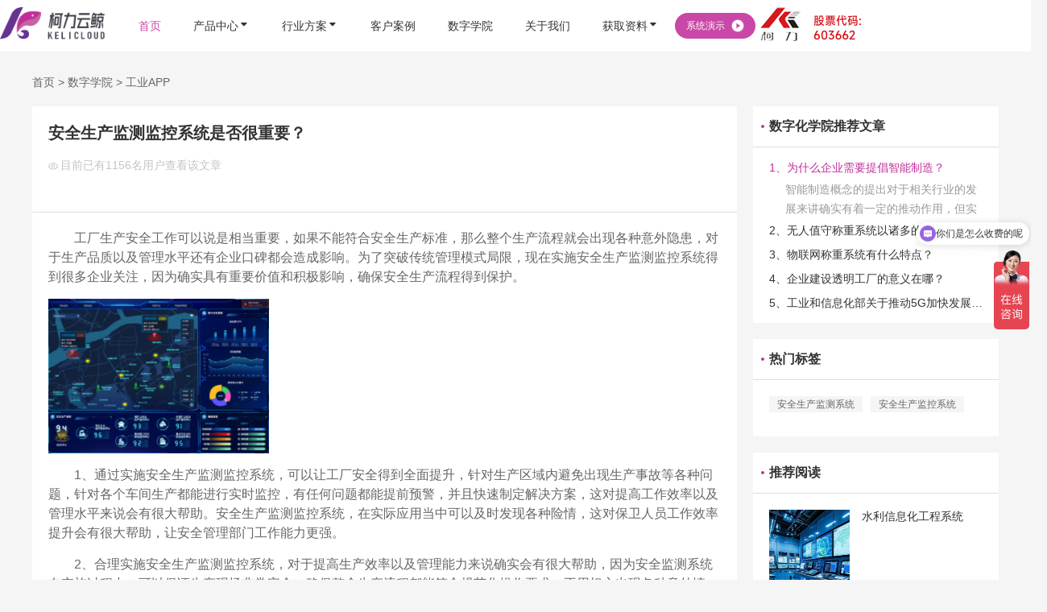

--- FILE ---
content_type: text/html
request_url: https://www.kelicloud.cn/edu/gongyeapp/621.html
body_size: 12928
content:
<!DOCTYPE html PUBLIC "-//W3C//DTD XHTML 1.0 Transitional//EN" "http://www.w3.org/TR/xhtml1/DTD/xhtml1-transitional.dtd">
<html xmlns="http://www.w3.org/1999/xhtml">
    <head>
        <meta content="text/html; charset=utf-8" http-equiv="Content-Type"/>
<title>安全生产监测监控系统是否很重要？_柯力云鲸</title>
<meta name="description" content="工厂生产安全工作可以说是相当重要，如果不能符合安全生产标准，那么整个生产流程就会出现各种意外隐患，对于生产品质以及管理水平还有企业口碑都会造成影响。为了突破传统管理模式局限，现在实施安全生产监测监控系统得到很多企业关注，因为确实具有重要价值和积极影响，确保安全生产流程得到保护。" />
<meta name="keywords" content="安全生产监测系统,安全生产监控系统" />
        <meta content="width=device-width,initial-scale=1.0, minimum-scale=1.0, maximum-scale=1.0, user-scalable=no" name="viewport"/>
        <link href="/skin/css/css.css" media="screen" rel="stylesheet" type="text/css"/>
        <link href="/skin/css/swiper.min.css" media="screen" rel="stylesheet" type="text/css"/>
        <script src="/skin/js/jquery-1.11.2.min.js">
        </script>
        <script src="/skin/js/jss.js">
        </script>
    <script type="text/javascript" src="/public/static/common/js/ey_global.js?v=v1.7.6"></script>
</head>
    <body   class="hbg">
 <div class="page-top index-page-top" data-nav="index">
	<div class="header">
		<div class="header-inner">
			<div class="header-content">
				<div class="w1400">
					<div class="logo pull-left"><a href="/" class="showTop"><img src="/skin/images/logo.png"
								alt="柯力云鲸" /></a></div>
					<div class=" ml30 header-nav pull-left">
						<ul class="clearfix">
							<li class=" cur"><a href="/"><span>首页</span></a></li><li
								class="ZmainShow slide-nav textShow "><a
									href="/pro/"><span>产品中心</span><i
										class="layui-icon layui-icon-triangle-d"></i></a></li><li class="ZmainShow slide-nav textShow "><a
									href="/solution/"><span>行业方案</span><i
										class="layui-icon layui-icon-triangle-d"></i></a></li><li><a href="/case/"><span>客户案例</span></a></li>
							 
							<!--<li><a-->
							<!--		href="/szpt/"><span>数智平台</span></a></li>-->
							<li><a href="/edu/"><span>数字学院</span></a>
							</li><li><a
									href="/about/"><span>关于我们</span></a></li><li
								class="classStyle"><a href="javascript:;" rel="nofollow"><span>获取资料</span><i
										class="layui-icon layui-icon-triangle-d"></i></a>
								<div class="slide-menu codeView">
									<div class="iSmenu">
										<div class="iSmenu-top"><img src="/skin/images/code.png" /></div>
										<div class="iSmenu-bottom">
											<div>扫一扫添加企业微信</div>
											<div>获取产品详细资料</div>
										</div>
									</div>
								</div>
							</li>
						</ul>
					</div>
					<div class="pull-left header-seacth-rigth">
						<!--<div class="header-seacth-btn pr20"><img class="header-seacth-icon showTop" src="/skin/images/seach-icon.png" alt=""><span>搜索</span></div>-->
						<a rel="nofollow"
							href="https://affim.baidu.com/unique_50129124/chat?siteId=20122036&userId=50129124&siteToken=9cd7fb870ae92d0ede01c082240cb6bc&cp=&cr=web&cw="
							class="button gray-border-btn ml20 demo_application_btn"><span>系统演示</span><img
								src="/skin/images/styme.png" alt=""></a>
						<div class="header-seacth-cancel pr20"><img class="header-seacth-icon"
								data-src="/assets/images/cancel-icon.png" alt="">取消</div>
					</div>
					<div class="keli"><img src="/skin/images/keli.png"></div>
				</div>
			</div>
		</div>
	</div>
	<div class="Zhead-top">
		<div class="Zheader-main ZmainNone"></div>
		<div class="Zheader-main ZmainNone" style="padding-bottom:50px;">
			<div target="_blank" rel="nofollow" class="Zheader-left">
				<div class="Zheader-left-top">
				    	     
		
			
				
					<div class="Zheader-left-top-view">          <a href="/pro/ptrj/">平台软件</a></div>
    	<div class="Zheader-left-top-view">         <a href="/pro/byjc/"> 边缘集成</a></div>
    <!--		<div class="Zheader-left-top-view">     -->
    <!--<a href="/pro/byjc/yyb/"> 云仪表</a></div>-->
    			<div class="Zheader-left-top-view  viewHover ">         <a href="/pro/cgq/">传感器</a></div>
				</div>
			</div>
			<div class="Zheader-right">
		<div class="Zmain-right ">
					    	<div class="pro_ss">	
<form method="get" action="/index.php?m=home&c=Search&a=lists">
<input type="text" name="keywords" autocomplete="off" id="keywords" class="cpinput" value="请输入产品名称搜索" onfocus="this.value=''" onblur="if(!value){value=defaultValue}">
<input type="hidden" name="m" value="home"><input type="hidden" name="c" value="Search"><input type="hidden" name="a" value="lists"><input type="hidden" name="method" value="1"><input type="hidden" name="channelid" id="channelid" value="102,103">
<input type="hidden" name="moban" value="product">
<button type="submit" name="submit">搜索</button>
</form>
							</div> 
						<h2 class="pth2-title">基础软件</h2>
				       <div class="pro_group-grid">
				           <a href="https://www.kelicloud.cn/product/pr1/2434.html">
                    <div class="pro_group-card">
                        <div class="pro_group-icon purple">IOT</div>
                        <div class="pro_group-content">
                            <div class="pro_group-title">IOT 工业物联网云组态平台</div>
                            <div class="pro_group-desc">数据驱动控制,平台赋能创新</div>
                        </div>
                    </div></a> 
                     <a href="https://www.kelicloud.cn/pro/ptrj/jcpt/3577.html">
                    <div class="pro_group-card">
                        <div class="pro_group-icon orange">IT</div>
                        <div class="pro_group-content">
                            <div class="pro_group-title">AIOps IT资产全域智能化运维平台</div>
                            <div class="pro_group-desc">运维智能引擎,驱动数字未来</div>
                        </div>
                    </div>
                    </a>
                     <a href="https://kelicloud.cn/pro/ptrj/jcpt/3491.html">
                    <div class="pro_group-card">
                        <div class="pro_group-icon blue">DSI</div>
                        <div class="pro_group-content">
                            <div class="pro_group-title">DSI工业大数据集成应用平台</div>
                            <div class="pro_group-desc">精准预判未来,智能决策现在</div>
                        </div>
                    </div>
                   </a>
                </div>
					
							<h2 class="pth2-title">应用软件</h2>
				       <div class="pro_group-grid">
				      <a href="https://kelicloud.cn/pro/ptrj/yyrj/3588.html">     
                    <div class="pro_group-card">
                        <div class="pro_group-icon green">EAM</div>
                        <div class="pro_group-content">
                            <div class="pro_group-title">EAM企业资产管理系统</div>
                            <div class="pro_group-desc">全生命周期数字化,实现设备资产降本增效</div>
                        </div>
                    </div></a>
                     <a href="https://kelicloud.cn/pro/ptrj/yyrj/3664.html">
                    <div class="pro_group-card">
                        <div class="pro_group-icon blue">CNC</div>
                        <div class="pro_group-content">
                            <div class="pro_group-title">CNC工业设备管理系统</div>
                            <div class="pro_group-desc">数据赋能CNC,制造从此透明</div>
                        </div>
                    </div>
                    </a>
                      <a href="https://kelicloud.cn/pro/ptrj/yyrj/3578.html">
                    <div class="pro_group-card">
                        <div class="pro_group-icon purple">PHM</div>
                        <div class="pro_group-content">
                            <div class="pro_group-title">PHM设备故障预测与健康管理系统</div>
                            <div class="pro_group-desc">故障先知,健康智诊</div>
                        </div>
                    </div> </a>  <a href="https://kelicloud.cn/pro/ptrj/yyrj/3616.html"> 
                    <div class="pro_group-card">
                      
                        <div class="pro_group-icon purple">MES</div>
                        <div class="pro_group-content">
                            <div class="pro_group-title">MES生产制造执行系统</div>
                            <div class="pro_group-desc">贯通计划与执行，精准掌控每一环</div>
                        </div>
                        
                    </div></a>
                          <a href="https://kelicloud.cn/pro/ptrj/yyrj/3490.html">
                           <div class="pro_group-card">
                        <div class="pro_group-icon blue">EMS</div>
                        <div class="pro_group-content">
                            <div class="pro_group-title">EMS企业能源管理系统</div>
                            <div class="pro_group-desc">从数据洞察到节能决策,一站式智能能控</div>
                        </div>
                    </div> </a>  <a href="https://kelicloud.cn/pro/ptrj/yyrj/3760.html">
                    <div class="pro_group-card">
                        <div class="pro_group-icon blue">AI</div>
                        <div class="pro_group-content">
                            <div class="pro_group-title">AI工业智能体解决方案</div>
                            <div class="pro_group-desc">从思维到行动,智能主动达成</div>
                        </div>
                        
                    </div></a>
                </div>
            
  <div class="footer-tip">
      没有看到需要的内容？
     <a rel="nofollow" href="https://affim.baidu.com/unique_50129124/chat?siteId=20122036&amp;userId=50129124&amp;siteToken=9cd7fb870ae92d0ede01c082240cb6bc&amp;cp=&amp;cr=web&amp;cw=" class="button gray-border-btn ml20 demo_application_btn">立即咨询</a>
</div>
</div>
<div class="Zmain-right  ZNoshow ">
						<div class="pro_ss"> 
							
								
<form method="get" action="/index.php?m=home&c=Search&a=lists">
<input type="text" name="keywords" autocomplete="off" id="keywords" class="cpinput" value="请输入产品名称搜索" onfocus="this.value=''" onblur="if(!value){value=defaultValue}">
<input type="hidden" name="m" value="home"><input type="hidden" name="c" value="Search"><input type="hidden" name="a" value="lists"><input type="hidden" name="method" value="1"><input type="hidden" name="channelid" id="channelid" value="102,103">
<input type="hidden" name="moban" value="product">
<button type="submit" name="submit">搜索</button>
</form>
		
					
							
							</div> 
							
						<h2 class="pth2-title">监测站</h2>
		<div class="pro_group-grid">
		     <a href="https://kelicloud.cn/pro/byjc/jcz/3649.html">
                    <div class="pro_group-card">
                        <div class="pro_group-icon"><img src="/skin/images/jcz_ico01.png"></div>
                        <div class="pro_group-content">
                            <div class="pro_group-title">小型漂浮监测站</div>
                            <div class="pro_group-desc">水域智慧哨兵，无声守护，数据先行</div>
                        </div>
                    </div>
                 </a>
                 <a href="https://kelicloud.cn/pro/byjc/jcz/3647.html">
                    <div class="pro_group-card">
                        <div class="pro_group-icon"><img src="/skin/images/jcz_ico02.png"></div>
                        <div class="pro_group-content">
                            <div class="pro_group-title">一杆式多功能监测站</div>
                            <div class="pro_group-desc">立杆见效，数据尽在掌握</div>
                        </div>
                    </div>
                    </a>
                    <a href="https://kelicloud.cn/pro/byjc/jcz/3652.html">
                   <div class="pro_group-card">
                       <div class="pro_group-icon"><img src="/skin/images/jcz_ico03.png"></div>
                       <div class="pro_group-content">
                           <div class="pro_group-title">户外小型监测站</div>
                           <div class="pro_group-desc">自然中的会呼吸节点，互联万物，洞恶细微</div>
                       </div>
                   </div>
                   </a>
                   <a href="https://kelicloud.cn/pro/byjc/jcz/3651.html">
				   <div class="pro_group-card">
				       <div class="pro_group-icon"><img src="/skin/images/jcz_ico04.png"></div>
				       <div class="pro_group-content">
				           <div class="pro_group-title">大型漂浮监测站</div>
				           <div class="pro_group-desc">一座浮岛，一个综合节点，一览水域全局</div>
				       </div>
				   </div>
				   </a>
                </div>
                
                		<h2 class="pth2-title">分析仪</h2>
		<div class="pro_group-grid">
		     <a href="https://kelicloud.cn/pro/byjc/fxy/3644.html">
                    <div class="pro_group-card">
                        <div class="pro_group-icon"><img src="/skin/images/fxy_ico01.png"></div>
                        <div class="pro_group-content">
                            <div class="pro_group-title">在线分析仪</div>
                            <div class="pro_group-desc">让您实时洞察成分变化，精准控制工艺质量</div>
                        </div>
                    </div>
                 </a>
                <a href="https://kelicloud.cn/pro/byjc/fxy/3646.html">
                    <div class="pro_group-card">
                        <div class="pro_group-icon"><img src="/skin/images/fxy_ico02.png"></div>
                        <div class="pro_group-content">
                            <div class="pro_group-title">便携式分析仪</div>
                            <div class="pro_group-desc">将实验室级的精准，融入现场每一步决策</div>
                        </div>
                    </div>
                    </a>
                </div>
                
                		<h2 class="pth2-title">边缘网关</h2>
		<div class="pro_group-grid">
		    <a href="https://www.kelicloud.cn/pro/byjc/bywg/3665.html">
                    <div class="pro_group-card">
                        <div class="pro_group-icon"><img src="/skin/images/bywg_ico01.png"></div>
                        <div class="pro_group-content">
                            <div class="pro_group-title">通用物联网关</div>
                            <div class="pro_group-desc">智能互联，赋能数字化转型</div>
                        </div>
                    </div>
                 </a>
				 <a href="https://www.kelicloud.cn/pro/byjc/bywg/3653.html">
				         <div class="pro_group-card">
				             <div class="pro_group-icon"><img src="/skin/images/bywg_ico02.png"></div>
				             <div class="pro_group-content">
				                 <div class="pro_group-title">4G通用物联网关</div>
				                 <div class="pro_group-desc">智能互联，赋能数字化转型</div>
				             </div>
				         </div>
				      </a>
					<a href="https://www.kelicloud.cn/pro/byjc/bywg/3909.html">
					        <div class="pro_group-card">
					            <div class="pro_group-icon"><img src="/skin/images/bywg_ico03.png"></div>
					            <div class="pro_group-content">
					                <div class="pro_group-title">CNC数采网关</div>
					                <div class="pro_group-desc">智能互联，赋能数字化转型</div>
					            </div>
					        </div>
					     </a>
					
					<a href="https://www.kelicloud.cn/pro/byjc/bywg/3911.html">
					        <div class="pro_group-card">
					            <div class="pro_group-icon"><img src="/skin/images/bywg_ico04.png"></div>
					            <div class="pro_group-content">
					                <div class="pro_group-title">PLC数采网关</div>
					                <div class="pro_group-desc">智能互联，赋能数字化转型</div>
					            </div>
					        </div>
					     </a>
						 
						 <a href="https://www.kelicloud.cn/pro/byjc/bywg/3910.html">
						         <div class="pro_group-card">
						             <div class="pro_group-icon"><img src="/skin/images/bywg_ico05.png"></div>
						             <div class="pro_group-content">
						                 <div class="pro_group-title">注塑机数采网关</div>
						                 <div class="pro_group-desc">智能互联，赋能数字化转型</div>
						             </div>
						         </div>
						      </a>
						 		 <a href="https://www.kelicloud.cn/pro/byjc/bywg/3909.html">
						 							          <div class="pro_group-card">
						 							              <div class="pro_group-icon"><img src="/skin/images/bywg_ico06.png"></div>
						 							              <div class="pro_group-content">
						 							                  <div class="pro_group-title">屏幕抓取数采网关</div>
						 							                  <div class="pro_group-desc">智能互联，赋能数字化转型</div>
						 							              </div>
						 		</div>
						 	 </a>
							 <a href="hhttps://www.kelicloud.cn/pro/byjc/bywg/3912.html">
							 						 							          <div class="pro_group-card">
							 						 							              <div class="pro_group-icon"><img src="/skin/images/bywg_ico07.png"></div>
							 						 							              <div class="pro_group-content">
							 						 							                  <div class="pro_group-title">I/O数采网关</div>
							 						 							                  <div class="pro_group-desc">智能互联，赋能数字化转型</div>
							 						 							              </div>
							 						 		</div>
							 </a>
							 
             <a href="https://www.kelicloud.cn/pro/byjc/yyb/">
                    <div class="pro_group-card">
                        <div class="pro_group-icon"><img src="/skin/images/bywg_ico08.png"></div>
                        <div class="pro_group-content">
                            <div class="pro_group-title">料塔称重云仪表</div>
                            <div class="pro_group-desc">可实现料塔存量远程精准监控及安全预警</div>
                        </div>
                    </div>
                 </a>
                </div>
                
              
                 
  <div class="footer-tip">
      没有看到需要的内容？
      <a rel="nofollow" href="https://affim.baidu.com/unique_50129124/chat?siteId=20122036&amp;userId=50129124&amp;siteToken=9cd7fb870ae92d0ede01c082240cb6bc&amp;cp=&amp;cr=web&amp;cw=" class="button gray-border-btn ml20 demo_application_btn">立即咨询</a>
    </div>
					</div>
		
					
					
		<div class="Zmain-right ZNoshow">
					<div class="pro_ss">
			
<form method="get" action="/index.php?m=home&c=Search&a=lists">
<input type="text" name="keywords" autocomplete="off" id="keywords" class="cpinput" value="请输入产品名称搜索" onfocus="this.value=''" onblur="if(!value){value=defaultValue}">
<input type="hidden" name="m" value="home"><input type="hidden" name="c" value="Search"><input type="hidden" name="a" value="lists"><input type="hidden" name="method" value="1"><input type="hidden" name="channelid" id="channelid" value="102,103">
<input type="hidden" name="moban" value="product">
<button type="submit" name="submit">搜索</button>
</form>
</div>
					<div class="products-grid">
						<!-- 第一列 -->
						<div class="product-column">
							<div class="category-section">
								<h3 class="category-title">多物理量传感器</h3>
								<ul class="product-list">  <li class="product-item">
										<a href="/pro/cgq/dwll/3469.html">WNFS/WNDS传感器</a></li>  <li class="product-item">
										<a href="/pro/cgq/dwll/3468.html">温湿度传感器</a></li>  <li class="product-item">
										<a href="/pro/cgq/dwll/3458.html">温振传感器</a></li>  </ul>
							</div>
							<div class="category-section">
								<h3 class="category-title">水质传感器</h3>
								<ul class="product-list">  <li
										class="product-item"><a href="/pro/cgq/szcg/3514.html">多参数传感器</a></li>
									 <li
										class="product-item"><a href="/pro/cgq/szcg/3513.html">深度传感器</a></li>
									 <li
										class="product-item"><a href="/pro/cgq/szcg/3512.html">透明度/色度传感器</a></li>
									 <li
										class="product-item"><a href="/pro/cgq/szcg/3511.html">污泥浓度/CDOM传感器</a></li>
									 <li
										class="product-item"><a href="/pro/cgq/szcg/3510.html">水中油传感器</a></li>
									 <li
										class="product-item"><a href="/pro/cgq/szcg/3509.html">叶绿素/蓝绿藻传感器</a></li>
									 <li
										class="product-item"><a href="/pro/cgq/szcg/3508.html">电导率（盐度）传感器</a></li>
									 <li
										class="product-item"><a href="/pro/cgq/szcg/3507.html">pH/ORP传感器</a></li>
									 <li
										class="product-item"><a href="/pro/cgq/szcg/3506.html">浊度传感器</a></li>
									 <li
										class="product-item"><a href="/pro/cgq/szcg/3505.html">氨氮传感器</a></li>
									 <li
										class="product-item"><a href="/pro/cgq/szcg/3504.html">COD传感器</a></li>
									 <li
										class="product-item"><a href="/pro/cgq/szcg/3503.html">溶解氧传感器</a></li>
									 </ul>
							</div>
							<div class="category-section">
								<h3 class="category-title">惯性传感器</h3>
								<ul class="product-list">  <li
										class="product-item"><a href="/pro/cgq/gxcgq/3552.html">加速度传感器</a></li>
									 </ul>
							</div>
							<div class="category-section">
								<h3 class="category-title">震动传感器</h3>
								<ul class="product-list">  <li
										class="product-item"><a href="/pro/cgq/zdcg/3553.html">BY-S09型振动传感器</a></li>
									 </ul>
							</div>
						</div> <!-- 第二列 -->
						<div class="product-column">
							<div class="category-section">
								<h3 class="category-title">机器人传感器</h3>
								<ul class="product-list">  <li
										class="product-item"><a href="/pro/cgq/jqr/3472.html">微型力传感器</a></li>
									 <li
										class="product-item"><a href="/pro/cgq/jqr/3471.html">关节力矩传感器</a></li>
									 <li
										class="product-item"><a href="/pro/cgq/jqr/3470.html">多维力传感器</a></li>
									 </ul>
							</div>
							<div class="category-section">
								<h3 class="category-title">电量传感器</h3>
								<ul class="product-list">  <li
										class="product-item"><a href="/pro/cgq/dlcg/3519.html">电压传感器</a></li>
									 <li
										class="product-item"><a href="/pro/cgq/dlcg/3518.html">磁通门电流传感器</a></li>
									 <li
										class="product-item"><a href="/pro/cgq/dlcg/3517.html">磁调制漏电流传感器</a></li>
									 <li
										class="product-item"><a href="/pro/cgq/dlcg/3516.html">磁平衡式电流传感器</a></li>
									 <li
										class="product-item"><a href="/pro/cgq/dlcg/3515.html">直测式电流传感器</a></li>
									 </ul>
							</div>
							<div class="category-section">
								<h3 class="category-title">流量传感器</h3>
								<ul class="product-list">  <li
										class="product-item"><a href="/pro/cgq/llcg/3540.html">电磁流量计</a></li>
									 <li
										class="product-item"><a href="/pro/cgq/llcg/3539.html">旋进旋涡流量计</a></li>
									 <li
										class="product-item"><a href="/pro/cgq/llcg/3538.html">热式气体质量流量计</a></li>
									 <li
										class="product-item"><a href="/pro/cgq/llcg/3537.html">涡轮流量计</a></li>
									 <li
										class="product-item"><a href="/pro/cgq/llcg/3536.html">面板式流量计</a></li>
									 <li
										class="product-item"><a href="/pro/cgq/llcg/3535.html">玻璃浮子流量计</a></li>
									 <li
										class="product-item"><a href="/pro/cgq/llcg/3534.html">涡街流量计</a></li>
									 <li
										class="product-item"><a href="/pro/cgq/llcg/3533.html">椭圆齿轮流量计</a></li>
									 <li
										class="product-item"><a href="/pro/cgq/llcg/3532.html">金属管浮子流量计</a></li>
									 </ul>
							</div>
						</div> <!-- 第三列 -->
						<div class="product-column">
							<div class="category-section">
								<h3 class="category-title">力传感器</h3>
								<ul class="product-list">  <li
										class="product-item"><a href="/pro/cgq/lcf/3488.html">光电传感器</a></li>
									 <li
										class="product-item"><a href="/pro/cgq/lcf/3487.html">压力变送器</a></li>
									 <li
										class="product-item"><a href="/pro/cgq/lcf/3486.html">扩散硅压力传感器</a></li>
									 <li
										class="product-item"><a href="/pro/cgq/lcf/3485.html">2088表头压力传感器</a></li>
									 <li
										class="product-item"><a href="/pro/cgq/lcf/3484.html">张力检测</a></li>
									 <li
										class="product-item"><a href="/pro/cgq/lcf/3483.html">车载称重</a></li>
									 <li
										class="product-item"><a href="/pro/cgq/lcf/3482.html">扭矩式</a></li>
									 <li
										class="product-item"><a href="/pro/cgq/lcf/3481.html">弯环式</a></li>
									 <li
										class="product-item"><a href="/pro/cgq/lcf/3480.html">拉式</a></li>
									 <li
										class="product-item"><a href="/pro/cgq/lcf/3479.html">圆板轮辐式</a></li>
									 <li
										class="product-item"><a href="/pro/cgq/lcf/3478.html">单点式（铝）</a></li>
									 <li
										class="product-item"><a href="/pro/cgq/lcf/3477.html">单点式（钢）</a></li>
									 <li
										class="product-item"><a href="/pro/cgq/lcf/3476.html">S型</a></li>
									 <li
										class="product-item"><a href="/pro/cgq/lcf/3475.html">柱式</a></li>
									 <li
										class="product-item"><a href="/pro/cgq/lcf/3474.html">单悬臂梁</a></li>
									 <li
										class="product-item"><a href="/pro/cgq/lcf/3473.html">双悬臂梁式</a></li>
									 </ul>
							</div>
							<div class="category-section">
								<h3 class="category-title">温度传感器</h3>
								<ul class="product-list">  <li
										class="product-item"><a href="/pro/cgq/wdcg/3557.html">高精度温度传感器</a></li>
									 <li
										class="product-item"><a href="/pro/cgq/wdcg/3556.html">通用温度传感器</a></li>
									 <li
										class="product-item"><a href="/pro/cgq/wdcg/3543.html">在线校准装置及传感器</a></li>
									 <li
										class="product-item"><a href="/pro/cgq/wdcg/3542.html">高温及强腐蚀环境专用温度传感器</a></li>
									 <li
										class="product-item"><a href="/pro/cgq/wdcg/3541.html">无线温度传感器</a></li>
									 </ul>
							</div>
						</div> <!-- 第四列 -->
						<div class="product-column">
							<div class="category-section">
								<h3 class="category-title">光学传感器</h3>
								<ul class="product-list">  <li
										class="product-item"><a href="/pro/cgq/gxcg/3502.html">光谱共焦位移传感器</a></li>
									 <li
										class="product-item"><a href="/pro/cgq/gxcg/3501.html">测量光幕</a></li>
									 <li
										class="product-item"><a href="/pro/cgq/gxcg/3500.html">专用光栅传感器</a></li>
									 <li
										class="product-item"><a href="/pro/cgq/gxcg/3499.html">安全光栅传感器</a></li>
									 </ul>
							</div>
							<div class="category-section">
								<h3 class="category-title">气体传感器</h3>
								<ul class="product-list">  <li
										class="product-item"><a href="/pro/cgq/qtcg/3531.html">2088表头硫化氢传感器</a></li>
									 <li
										class="product-item"><a href="/pro/cgq/qtcg/3530.html">王字壳硫化氢传感器</a></li>
									 <li
										class="product-item"><a href="/pro/cgq/qtcg/3529.html">硫化氢传感器探头</a></li>
									 <li
										class="product-item"><a href="/pro/cgq/qtcg/3528.html">2088表头氨气传感器</a></li>
									 <li
										class="product-item"><a href="/pro/cgq/qtcg/3527.html">王字壳氨气传感器</a></li>
									 <li
										class="product-item"><a href="/pro/cgq/qtcg/3526.html">氨气传感器探头</a></li>
									 <li
										class="product-item"><a href="/pro/cgq/qtcg/3523.html">气体传感模组</a></li>
									 <li
										class="product-item"><a href="/pro/cgq/qtcg/3522.html">光学气体传感器</a></li>
									 <li
										class="product-item"><a href="/pro/cgq/qtcg/3521.html">电化学气体传感器</a></li>
									 <li
										class="product-item"><a href="/pro/cgq/qtcg/3520.html">半导体气体传感器</a></li>
									 </ul>
							</div>
							<div class="category-section">
								<h3 class="category-title">倾角传感器</h3>
								<ul class="product-list">  <li
										class="product-item"><a href="/pro/cgq/qjcg/3554.html">QYM系列倾角传感器</a></li>
									 </ul>
							</div>
							<div class="category-section">
								<h3 class="category-title"> 光纤传感器</h3>
								<ul class="product-list">  <li
										class="product-item"><a href="/pro/cgq/gqcg/3555.html">光纤测温传感器</a></li>
									 </ul>
							</div>
						</div>
					</div>
				</div>
</div>
</div>
<div class="Zheader-main ZmainNone" style="padding-bottom:84px;"><div class="Zheader-iconRight"><a target="_blank" href="/solution/140.html">
			<div class="Zheader-right-iconView"><img src="/uploads/allimg/20251119/1-251119153403262.png" />
				<div class="Zheader-right-iconDes"><span class="title">数字治水</span></div>
			</div>
		</a></div> <div class="Zheader-iconRight"><a target="_blank" href="/solution/146.html">
			<div class="Zheader-right-iconView"><img src="/uploads/allimg/20251119/1-251119153320P7.png" />
				<div class="Zheader-right-iconDes"><span class="title">数字畜牧</span></div>
			</div>
		</a></div> <div class="Zheader-iconRight"><a target="_blank" href="/solution/3143.html">
			<div class="Zheader-right-iconView"><img src="/uploads/allimg/20250723/1-250H3095RQD.png" />
				<div class="Zheader-right-iconDes"><span class="title">智能料塔</span></div>
			</div>
		</a></div> <div class="Zheader-iconRight"><a target="_blank" href="/solution/144.html">
			<div class="Zheader-right-iconView"><img src="/uploads/allimg/20220120/1-220120010945451.png" />
				<div class="Zheader-right-iconDes"><span class="title">汽车汽配</span></div>
			</div>
		</a></div> <div class="Zheader-iconRight"><a target="_blank" href="/solution/151.html">
			<div class="Zheader-right-iconView"><img src="/uploads/allimg/20220122/1-220122011152130.png" />
				<div class="Zheader-right-iconDes"><span class="title">绿色用能</span></div>
			</div>
		</a></div> <div class="Zheader-iconRight"><a target="_blank" href="/solution/142.html">
			<div class="Zheader-right-iconView"><img src="/uploads/allimg/20220119/1-22011Z30054X5.png" />
				<div class="Zheader-right-iconDes"><span class="title">物流运输</span></div>
			</div>
		</a></div> <div class="Zheader-iconRight"><a target="_blank" href="/solution/139.html">
			<div class="Zheader-right-iconView"><img src="/uploads/allimg/20220119/1-22011Z004115a.png" />
				<div class="Zheader-right-iconDes"><span class="title">机床行业</span></div>
			</div>
		</a></div> <div class="Zheader-iconRight"><a target="_blank" href="/solution/113.html">
			<div class="Zheader-right-iconView"><img src="/uploads/allimg/20220118/1-22011P22ZKc.png" />
				<div class="Zheader-right-iconDes"><span class="title">安全化工</span></div>
			</div>
		</a></div> <div class="Zheader-iconRight"><a target="_blank" href="/solution/2727.html">
			<div class="Zheader-right-iconView"><img src="/uploads/allimg/20250209/1-25020Z12314462.png" />
				<div class="Zheader-right-iconDes"><span class="title">智慧矿山</span></div>
			</div>
		</a></div> <div class="Zheader-iconRight"><a target="_blank" href="/solution/150.html">
			<div class="Zheader-right-iconView"><img src="/uploads/allimg/20220122/1-220122005T1228.png" />
				<div class="Zheader-right-iconDes"><span class="title">食品行业</span></div>
			</div>
		</a></div> <div class="Zheader-iconRight"><a target="_blank" href="/solution/141.html">
			<div class="Zheader-right-iconView"><img src="/uploads/allimg/20220119/1-22011Z2450Gc.png" />
				<div class="Zheader-right-iconDes"><span class="title">环保设备</span></div>
			</div>
		</a></div> </div>
<div class="Zheader-main ZmainNone"></div>
<div class="Zheader-main ZmainNone">
	<div class="Zheader-server"><div class="Zmain-server"><a target="_blank"
				href="/fuwu/team/">
				<div class="Zheader-server-view"><img src="/skin/images/iconfuwu01.png" />
					<div class="Zheader-server-des">
						<div><span class="title">团队架构</span></div>
						<div class="des">我们有专业的项目团队，完善的实施流程</div>
					</div>
				</div>
			</a></div><div class="Zmain-server"><a target="_blank"
				href="/fuwu/chanpinshishi/">
				<div class="Zheader-server-view"><img src="/skin/images/iconfuwu02.png" />
					<div class="Zheader-server-des">
						<div><span class="title">交付内容</span></div>
						<div class="des">满足个性化定制需求，提供一站式服务支持</div>
					</div>
				</div>
			</a></div><div class="Zmain-server"><a target="_blank"
				href="/fuwu/chanpindingzhi/">
				<div class="Zheader-server-view"><img src="/skin/images/iconfuwu03.png" />
					<div class="Zheader-server-des">
						<div><span class="title">PMO项目管理</span></div>
						<div class="des">PMO领导，监控项目过程、结果，管控项目工期、成本、质量</div>
					</div>
				</div>
			</a></div></div>
</div>
<div class="Zheader-main ZmainNone"></div>
</div>
</div>
<div class="searchcd">
	<div class="w1200"><form method="get" action="/index.php?m=home&c=Search&a=lists"
			onsubmit="return searchForm();"><input type="text" name="keywords" id="keywords"
				class="input radius-none text-middle" value="请输入关键词" onFocus="this.value=''"
				onBlur="if(!value){value=defaultValue}" /><button type="submit" name="submit"
				class="button radius-none border-none" value="Search" /></button><input type="hidden" name="m" value="home" /><input type="hidden" name="c" value="Search" /><input type="hidden" name="a" value="lists" /><input type="hidden" name="method" value="1" /></form>
		</div>
</div>
<div class="wapheader"><a href="/" class="mlogo"> <img src="/skin/images/logo.png"
			alt="柯力云鲸" /></a>
	<div class="menu-button">
		<div class="bar"></div>
		<div class="bar"></div>
		<div class="bar"></div>
	</div>
</div>
<div class="wap_menu">
	<ul>
		<li><a href="https://www.kelicloud.cn" title="首页">首页</a></li>
		<li class="dj">  <a>产品中心 <i
					class="layui-icon layui-icon-triangle-d"></i></a><ul class="drop-menu"><li><a href="/pro/ptrj/">平台软件</a></li><li><a href="/pro/byjc/">边缘集成</a></li><li><a href="/pro/cgq/">传感器</a></li></ul>
		</li>
		<li class="dj">  <a>行业方案 <i
					class="layui-icon layui-icon-triangle-d"></i></a><ul class="drop-menu"><li> <a href="/solution/140.html">数字治水</a></li><li> <a href="/solution/146.html">数字畜牧</a></li><li> <a href="/solution/3143.html">智能料塔</a></li><li> <a href="/solution/144.html">汽车汽配</a></li><li> <a href="/solution/151.html">绿色用能</a></li><li> <a href="/solution/142.html">物流运输</a></li><li> <a href="/solution/139.html">机床行业</a></li><li> <a href="/solution/113.html">安全化工</a></li><li> <a href="/solution/2727.html">智慧矿山</a></li><li> <a href="/solution/150.html">食品行业</a></li></ul>
		</li>
		<li>  <a>客户案例 </a></li>
		<li class="dj">  <a>服务 <i
					class="layui-icon layui-icon-triangle-d"></i></a><ul class="drop-menu"><li><a href="/fuwu/team/">团队架构</a></li><li><a href="/fuwu/chanpinshishi/">交付内容</a></li><li><a href="/fuwu/chanpindingzhi/">PMO项目管理</a></li></ul>
		</li>
		<li>  <a>数字学院 </a></li>
		<li>  <a>关于我们 </a></li>
	</ul>
</div>
<script>
$(document).ready(function() {


 $(".wap_menu").on("click", ".dj", function() {
  $(this).children(".drop-menu").slideToggle(500);
 })
 $(".header-seacth-rigth").on("click", ".header-seacth-btn", function() {
  $(".searchcd").slideToggle(500);
 })



    $('.menu-button').click(function(){
     
 $('.wap_menu').slideToggle(500);
    })


    $('.textShow').hover(function(){
        let _this = $(this)
        $(this).addClass('isNotab').siblings().removeClass('isNotab')
 
    })

    $('.ZmainShow').hover(function(){
        setTimeout(()=>{
            if($(this).is('.isNotab')){
            $('.Zhead-top .Zheader-main').eq([$(this).index()]).addClass('div-animate1')
            setTimeout(()=>{
                $('.Zhead-top .Zheader-main').eq([$(this).index()]).addClass('div-animate2');
            },10);
        }else{
            $('.Zhead-top .Zheader-main').eq([$(this).index()]).removeClass('div-animate2');
            setTimeout(()=>{
                $('.Zhead-top .Zheader-main').eq([$(this).index()]).removeClass('div-animate1');
            }, 10); //1动画时间
        }
        },100)
        
    },function(){
        setTimeout(() => {
            if($(this).is('.isNotab') && $(this).is('.ZcolorH') ){

            }else{
                $('.Zhead-top .Zheader-main').eq([$(this).index()]).removeClass('div-animate2');
                setTimeout(()=>{
                    $('.Zhead-top .Zheader-main').eq([$(this).index()]).removeClass('div-animate1');
                }, 10); //1动画时间
            }
        }, 10);
    })

    // 产品中心切换
    $('.Zheader-main').eq(1).hover(function() {
        $('.slide-nav').eq(0).addClass('ZcolorH')
        $('.layui-icon').eq(0).addClass('ZhoverColoH')
    },function(){
        $('.Zhead-top .Zheader-main').eq([$(this).index()]).removeClass('div-animate2');
        setTimeout(()=>{
            $('.Zhead-top .Zheader-main').eq([$(this).index()]).removeClass('div-animate1');
        }, 10); //1动画时间
        $('.layui-icon').eq(0).removeClass('ZhoverColoH')
        $('.slide-nav').eq(0).removeClass('ZcolorH')
    })

  $('.Zheader-main').eq(2).hover(function() {
        $('.slide-nav').eq(1).addClass('ZcolorH')
        $('.layui-icon').eq(1).addClass('ZhoverColoH')
    },function(){
        $('.Zhead-top .Zheader-main').eq([$(this).index()]).removeClass('div-animate2');
        setTimeout(()=>{
            $('.Zhead-top .Zheader-main').eq([$(this).index()]).removeClass('div-animate1');
        }, 10); //动画时
        $('.layui-icon').eq(1).removeClass('ZhoverColoH')
        $('.slide-nav').eq(1).removeClass('ZcolorH')
    })

      $('.Zheader-main').eq(4).hover(function() {
        $('.servShow').addClass('ZcolorH')
        $('.servShow .layui-icon').addClass('ZhoverColoH')
    },function(){
        $('.Zhead-top .Zheader-main').eq([$(this).index()]).removeClass('div-animate2');
        setTimeout(()=>{
            $('.Zhead-top .Zheader-main').eq([$(this).index()]).removeClass('div-animate1');
        }, 10); //1动画时间
        $('.servShow').removeClass('ZcolorH')
        $('.servShow .layui-icon').removeClass('ZhoverColoH')
    })

    $('.Zheader-left-top-view').hover(function() { 
        $('.Zmain-right').eq([$(this).index()]).removeClass('ZNoshow').siblings().addClass("ZNoshow")
        $(this).addClass('viewHover').siblings().removeClass("viewHover")
    })

    $('.Zheader-right-iconView').hover(function(){
        $(this).children('.Zheader-right-iconDes').children(".imgSever").show()
    },function(){
        $(this).children('.Zheader-right-iconDes').children(".imgSever").hide()
    })

 
    $(".classStyle").hover(
        function() {

            //  $(this).find(".slide-menu").css('visibility','inherit')
            //  $(this).find(".slide-menu").css('opacity','1')

            $(this).find(".slide-menu").show(200,"linear")
        },
        function() {
            //  $(this).find(".slide-menu").css('visibility','hidden')
            //  $(this).find(".slide-menu").css('opacity','0')
            $(this).find(".slide-menu").hide(200,"linear")
        }
    );
 });	
</script> 




  
  
  
  <div class="w1200">
  
  
  <div class="szh_main">
    <div class="dalm"> <a href='/' class=''>首页</a> &gt; <a href='/edu/' class=''>数字学院</a> &gt; <a href='/edu/gongyeapp/'>工业APP</a></div>
  <div class="szh_left">
  
 <div class="szh_body">
 <div class="title">
 <h1>安全生产监测监控系统是否很重要？</h1>
 <span>目前已有<script src='/index.php?m=api&c=Ajax&a=arcclick&type=view&aids=621' type='text/javascript' language='javascript'></script>名用户查看该文章</span>
 </div>
 <div class="szh_body_nr">
 <p>工厂生产安全工作可以说是相当重要，如果不能符合安全生产标准，那么整个生产流程就会出现各种意外隐患，对于生产品质以及管理水平还有企业口碑都会造成影响。为了突破传统管理模式局限，现在实施安全生产监测监控系统得到很多企业关注，因为确实具有重要价值和积极影响，确保安全生产流程得到保护。</p><p style="text-align: center;"><img src="/uploads/allimg/20221011/1-221011222324264.png" title="安全生产监控系统" alt="安全生产监测系统"/></p><p>1、通过实施安全生产监测监控系统，可以让工厂安全得到全面提升，针对生产区域内避免出现生产事故等各种问题，针对各个车间生产都能进行实时监控，有任何问题都能提前预警，并且快速制定解决方案，这对提高工作效率以及管理水平来说会有很大帮助。安全生产监测监控系统，在实际应用当中可以及时发现各种险情，这对保卫人员工作效率提升会有很大帮助，让安全管理部门工作能力更强。</p><p>2、合理实施安全生产监测监控系统，对于提高生产效率以及管理能力来说确实会有很大帮助，因为安全监测系统在实施过程中，可以保证生产现场非常安全，确保整个生产流程都能符合规范化操作要求，不用担心出现各种意外情况。在各项管理工作中，如果单纯通过人工管理肯定会导致工作过程受到影响，而且工作管理压力过大，使用安全生产监测监控系统就能解决这些问题。</p><p>关于安全生产监测监控系统是否很重要，想必了解以上这些内容之后，大家应该有了答案，使用安全生产监测监控系统，不仅能确保整个安全生产流程更稳定，同时针对各种数据记录也会更为精准，真正达到信息化以及规范化管理标准，在调度指挥生产整个流程中就能避免或者是减少出现安全事故，从而更大程度提高安全生产模式。</p> </div>
 
 <div class="szh_xtys">
 <p>根据不同行业需求，提供专属解决方案<br>
立即申请，我们提供免费的系统演示！</p> 
 <a href="https://p.qiao.baidu.com/cps/chat?siteId=17993467&userId=22437698&siteToken=c98463c513067795b2d80256d01c1946">系统演示</a>
 
 </div>
 
 
 <div class="szh_xyy">
 <p>作者：admin|本文由柯力云鲸原创（www.kelicloud.cn），转载请标明出处，若商业转载请主动联系我们。</p>
 <ul>
 <li>
 上一篇：<a href="/edu/gongyeapp/620.html" >数据采集系统在工业领域发挥哪些作用？</a>
										</li>
									 <li>	
										
										下一篇：<a href="/edu/gongyeapp/623.html" >工业冷水机温度监测系统呈现哪些效果呢？</a>
										</li>
 </ul>
 
 
 </div>
 <div class="xgcase">
 <span>相关案例</span>
 
 <ul>  <li>
 <a href="/case/162.html">
 <img src="/uploads/allimg/20220219/1-22021Z3103T48.jpg" />
 <i>以岭药业</i>
 </a>
 
 </li>
   <li>
 <a href="/case/161.html">
 <img src="/uploads/allimg/20220219/1-22021Z30352C8.jpg" />
 <i>正大集团</i>
 </a>
 
 </li>
   <li>
 <a href="/case/160.html">
 <img src="/uploads/allimg/20220219/1-22021Z255312b.jpg" />
 <i>东方雨虹</i>
 </a>
 
 </li>
   </ul>
 
 <div class="clear"></div>
 
 </div>
 
 
 </div>
 
 
  
  
  </div>
  
    <div class="szh_right">
	
 
	
	<div class="szh_box">
	<h3>数字化学院推荐文章</h3>
	
		<div class="szh_zd_on">
	<ul>
		<li    class="on"><a href="/edu/zhinenzhizao/201.html"><i>1、为什么企业需要提倡智能制造？</i><span>智能制造概念的提出对于相关行业的发展来讲确实有着一定的推动作用，但实际上在工业发展的过程当中，能够推动相关产业发展的具体结束是非常的多的。那么为什么企业一定需要...</span></a></li>
 	<li   ><a href="/edu/chanyehulianwang/197.html"><i>2、无人值守称重系统以诸多的优势在市场当中立足</i><span>在以往的时候人们进行称重是一项非常繁重的工作，每天计量员要把过磅时的称重数据抄写下来制成表单，然后在交接班的时候进行满意，这种人工操作出现错误的机率很大，而且也...</span></a></li>
 	<li   ><a href="/edu/faq/186.html"><i>3、物联网称重系统有什么特点？</i><span>很多行业现在都会利用智能化的技术进行使用，因为在使用以后确实可以展现出不错的专业性、效率性、稳定性等支持，带来的保障效果也是很可靠，适合很多行业使用。如今物联网...</span></a></li>
 	<li   ><a href="/edu/zhinenzhizao/176.html"><i>4、企业建设透明工厂的意义在哪？</i><span>现在有很多制造类企业都会大力发展透明工厂，之所以要建设这样的工厂，就是因为这种工厂能够为企业的生产和发展提供很多帮助，但是有一些人对于这种工厂并不是特别了解，所...</span></a></li>
 	<li   ><a href="/edu/zhengcedaoxiang/168.html"><i>5、工业和信息化部关于推动5G加快发展的通知</i><span>各省、自治区、直辖市及计划单列市、新疆生产建设兵团工业和信息化主管部门、无线电管理机构，各省、自治区、直辖市通信管理局，中国电信集团有限公司、中国移动通信集团有...</span></a></li>
 	</ul>
	
	</div>
	
	<script>
	$(document).ready(function() {
    $(".szh_zd_on>ul>li").hover(function() {
        $(this).siblings().removeClass("on");
		$(this).addClass("on");
    } );

});		

</script>
	
	
	</div>
	
		<div class="szh_box">
	<h3>热门标签</h3>
	<div class="szh_rm">
	<ul>
	
							 
																<li><a href="/tags/417.html" >安全生产监测系统</a></li>
																<li><a href="/tags/577.html" >安全生产监控系统</a></li>
								
	</ul>
	
	</div>
	
	</div>
	
 


	
	
		<div class="szh_box">
	<h3>推荐阅读</h3>
	
		<div class="szh_tjyd">
	<ul>
	
		<li><a href="/edu/chanyehulianwang/3939.html"><img src="/uploads/allimg/20251203/2-251203092513U5.png" />水利信息化工程系统</a></li>
 	<li><a href="/edu/chanyehulianwang/3938.html"><img src="/uploads/allimg/20251205/2-251205093124537.png" />工业机械臂联网解决方案：构建柔性制造的智能执行单元</a></li>
 	<li><a href="/edu/chanyehulianwang/3937.html"><img src="/uploads/allimg/20251205/2-25120509114W14.png" />饲料塔自动称重系统：实现精准计量与智能补料的可靠保障</a></li>
 	<li><a href="/edu/chanyehulianwang/3936.html"><img src="/uploads/allimg/20251126/2-251126103442619.png" />工厂数字化平台：构建智能制造的核心中枢</a></li>
 	<li><a href="/edu/gongyeapp/3935.html"><img src="/uploads/allimg/20251120/2-251120100142956.png" />数字化港口解决方案：构建高效、智能、绿色的现代港口体系</a></li>
 	</ul>
	
	</div>
	
	</div>
	
	
	
	
	
  </div>
  
  
  </div>
  
    </div>
  
  <div class="db clearing">
<div class="w1200">
<span>1v1按需求定制个性化方案，全程360°服务</span>
<dl>
<dd  class="ico1"><a class="tela" href="tel:4009980863">400-9980-863</a></dd>
<dd  class="ico2"><a class="tela" href="tel:18588785629">185-8878-5629</a></dd>
</dl>
<a rel="nofollow" href="https://affim.baidu.com/unique_50129124/chat?siteId=20122036&userId=50129124&siteToken=9cd7fb870ae92d0ede01c082240cb6bc&cp=&cr=web&cw=">立即咨询</a>
</div>
</div>	
<div class="footer">
<div class="w1200"><div class="dbnav">
<div class="flogo">
<div class="dblogo"></div>
<ul>
<li class="ico1">400-9980-863</li>
<li class="ico2">微信:18588785629</li>
  <li class="ico3"><a href="mailto:liucf@kelicloud.cn">liucf@kelicloud.cn</a></li>
</ul>
</div>

<dl  class="wtb">
<dd>产品服务</dd>
	<dt><a href="/product/pr1/2434.html">IOT设备管控平台</a></dt>
  <dt><a href="/product/pro2/878.html">定量罐装秤</a></dt>
  <dt><a href="/product/pro2/877.html">定量包装秤</a></dt>
  <dt><a href="/product/pr4/692.html">IBMS智能集成管控套件</a></dt>
  <dt><a href="/product/pr4/691.html">能源监控监测套件</a></dt>
  <dt><a href="/product/pr4/690.html">WMS智能仓储套件</a></dt>
  <dt><a href="/product/pr4/689.html">SRM供货条码管理套件</a></dt>
  <dt><a href="/product/pr4/688.html">TMS车辆实时跟踪套件</a></dt>
  <dt><a href="/product/pr3/687.html">车间异常快速反应套件</a></dt>
  <dt><a href="/product/pr3/686.html">电子SOP套件</a></dt>
  <dt><a href="/product/pr3/685.html">小工单套件</a></dt>
  <dt><a href="/product/pro2/684.html">设备监控套件</a></dt>
  </dl>

<dl  class="wtb">
<dd>行业方案</dd>

	<dt><a href="/solution/140.html">数字治水</a></dt>
  <dt><a href="/solution/146.html">数字畜牧</a></dt>
  <dt><a href="/solution/3143.html">智能料塔</a></dt>
  <dt><a href="/solution/144.html">汽车汽配</a></dt>
  <dt><a href="/solution/151.html">绿色用能</a></dt>
  <dt><a href="/solution/142.html">物流运输</a></dt>
  <dt><a href="/solution/139.html">机床行业</a></dt>
  <dt><a href="/solution/113.html">安全化工</a></dt>
  <dt><a href="/solution/2727.html">智慧矿山</a></dt>
  <dt><a href="/solution/150.html">食品行业</a></dt>
  <dt><a href="/solution/141.html">环保设备</a></dt>
  </dl>

<dl>
<dd>数字化学院</dd>
<dt><a href="/edu/zhengcedaoxiang/">政策导向</a></dt><dt><a href="/edu/zhinenzhizao/">智能制造</a></dt><dt><a href="/edu/gongyeapp/">工业APP</a></dt><dt><a href="/edu/chanyehulianwang/">产业互联网</a></dt><dt><a href="/edu/qianyanjishu/">前沿技术</a></dt><dt><a href="/edu/faq/">常见问题</a></dt></dl>

<dl>
<dd>关于柯力云鲸</dd>
<dt><a href="/about/">公司介绍</a></dt>
<dt><a href="/case/">客户案例</a></dt>
<dt><a href="/fuwu/team/">团队架构</a></dt><dt><a href="/fuwu/chanpinshishi/">交付内容</a></dt><dt><a href="/fuwu/chanpindingzhi/">PMO项目管理</a></dt></dl>
</div>

<div class="yqlj">

<a href="http://mes.kelicloud.cn/"  target="_blank"  >MES管理系统</a> 
<a href="https://www.kelicloud.cn/"  target="_blank"  >设备管理系统</a> 
<a href="https://www.kelicloud.cn/"  target="_self"  >透明工厂</a> 
<a href="https://www.zjwlapp.com/"  target="_blank"  >仓库管理系统</a> 
<a href="https://www.zjwlapp.com/"  target="_blank"  >仓储管理系统</a> 
 
</div>
<div class="copyright">
<span>Copy Right©宁波柯力云鲸科技有限公司 备案号：<a href="https://beian.miit.gov.cn" target="_blank">浙ICP备2022001416号-2</a>|<a href="https://www.kelicloud.cn/sitemap.xml" target="_blank">网站地图</a>|<a href="https://www.kelicloud.cn/tags/" target="_blank">TAG标签</a></span>
</div>
</div>	
</div>

<script>
var _hmt = _hmt || [];
(function() {
  var hm = document.createElement("script");
  hm.src = "https://hm.baidu.com/hm.js?9cd7fb870ae92d0ede01c082240cb6bc";
  var s = document.getElementsByTagName("script")[0]; 
  s.parentNode.insertBefore(hm, s);
})();
</script>



	
  

    <script type="text/javascript">var root_dir="";var ey_aid=621;</script>
<script language="javascript" type="text/javascript" src="/public/static/common/js/ey_footer.js?v=v1.7.6"></script>
</body>
</html>


--- FILE ---
content_type: text/html;charset=utf-8
request_url: https://www.kelicloud.cn/index.php?m=api&c=Ajax&a=arcclick&type=view&aids=621
body_size: 139
content:
document.write('1156');


--- FILE ---
content_type: text/css
request_url: https://www.kelicloud.cn/skin/css/css.css
body_size: 17841
content:
@charset "utf-8";*{padding:0;margin:0}
body{font-family:'Microsoft YaHei',sans-serif;color:#333;font-size:14px}
img{border:0}
li{list-style:none}
.wapheader,.wap_menu{display:none}
a{color:#333;text-decoration:none}
a:hover{color:#c12d9a}
u{text-decoration:none}
i{font-style:normal}
.fl{float: left;}
.fr{float: right;}
.hbg{background:#f5f5f5}
.wapxs{display:none}
.clear{clear:both}
.w1200{width:1200px;margin:0 auto}
.w1400{width:1300px;margin:0 auto}
.keli{width:130px;margin-top:8px;float:left}
.logo{float:left}
.logo a{color:#2762A8;font-size:32px}
.header{background:#fff;height:80px}
.nav{height:50px;margin:15px 0;float:right}
.nav>ul>li{line-height:50px;height:50px;float:left}
.nav>ul>li.active a{color:#c947a7}
.nav>ul>li dl{z-index:99999;display:none;position:absolute;width:100%;left:0;background:#fff}
.nav>ul>li dlli{line-height:46px;height:46px}
.nav>ul>li a{font-size:14px;position:relative;padding:0 20px;display:block}
.nav li.hover dl{display:block;width:100%}
.desHot1{background:url(../images/hot.png)  no-repeat  center;width:16px;height:8px;    display: inline-block;
    margin-left: 10px;}
.desHot0{display:none}
.searchcd{position: absolute;display:none;
    top: 64px;
    width: 100%;
    left: 0px;
    background: rgb(255, 255, 255);
    z-index: 2;padding:40px 0}
.searchcd form{position:relative}	
/*#keywords{width:100%;height:40px;line-height:40px;display: block;*/
/*text-indent: 20px;*/
/*    color: #666;border:1px #ddd solid}	*/
.searchcd button{     background-size: 30px;
    top: 0;  position: absolute;
    right: 10px;background:url(../images/seach-icon.png) no-repeat  center;width:42px;height:42px;display: block;margin-left:20px;cursor: pointer;
    float: left;border:0}
.waphdp,.wapxs,#toolbar,#wxnr,#weixin,.wapmenu,.zlm{display:none}
.mySwiper{--swiper-theme-color:#fff;--swiper-navigation-color:#fff}
.title_h3 {font-size:24px;color:#c947a7;text-align: center;line-height:64px}
.nav li.hover a,.nav li:hover a{color:#c947a7}
.con{width: 1098px;overflow: hidden;}
.con ul li{margin-top: 50px;float: left;width: 366px;}
.con ul li img{float: left;margin-right: 20px;margin-left: 50px;}
.con ul li .fl span{font-size: 24px;display: block;color:#333;margin-bottom: 8px;}
.con ul li .fl p{color:#808080;}
.con ul.t2 li{margin-top: 85px;}
.con dl dd{float: left;text-align: center;margin-left: 151px;}
.con dl dd:nth-child(2){margin-left: 197px;}
.con dl dd img{margin: 50px 0 26px 0;}
.con dl dd span{display: block;font-size: 24px;color:#333;margin-bottom: 20px;}
.con dl dd p{color:#808080;line-height: 24px;}
.page-top{width:100%;height:auto;z-index:500}
.page-top .top-bar{width:100%;height:40px;background-color:#28292c;color:#fff;font-size:12px;position:relative;z-index:1100}
.page-top .top-bar .content{height:40px}
.page-top .top-bar .phone-icon{width:14px;height:14px}
.page-top .header{width:100%;height:64px;position:relative;z-index:1000}
.page-top .header .header-inner{width:100%;height:64px;position:relative;z-index:1}
.page-top .header .header-inner .header-content{position:relative;z-index:5;width:100%;height:64px;color:black;transition:0.4s}
.page-top .header .logo{width:130px;margin-top:8px}
.page-top .header .logo img{width:100%;height:auto}
.page-top .header .header-nav{}
.page-top .header .header-nav ul{position:relative;display:inline-block;vertical-align:middle;height:64px;margin-left:2px}
.page-top .header .header-nav ul li{float:left;height:64px}
.page-top .header .header-nav ul li a span{padding-bottom:10px;border-bottom:0px solid rgba(255,255,255,0)}
.page-top .header .header-nav ul li.cur a{color:#c947a7}
.page-top .header .header-nav ul li:hover a span{border-bottom:2px solid #c947a7}
.page-top .header .header-nav ul li:hover a{color:#c947a7}
.page-top .header .header-nav a{display:block;height:5px;line-height:64px;font-size:14px;margin-left:40px}
.page-top .header .header-nav .curline{background:#c947a7;height:3px;position:absolute;bottom:0;width:68px;left:0px;top:50px}
.page-top .header .slide-menu{width:1100px;height:auto !important;background-color:#fff;position:absolute;z-index:2;top:64px;background:white;left:-115px;padding:10px 0 25px;display:none;overflow-y:auto}
.page-top .header .slide-menu .menu-left{background-color:#fafafa;width:208px}
.page-top .header .slide-menu .menu-left .menu-item{margin-bottom:0px;text-align:left}
.page-top .header .slide-menu .menu-left .menu-item .menu-title{font-size:20px;line-height:50px;color:#333;padding:0 20px;border-bottom:1px solid #e5e5e5}
.page-top .header .slide-menu .menu-left .menu-item .menu-list{display:block;padding:0 20px;font-size:14px;color:#666;height:38px;line-height:38px;margin-top:10px}
.page-top .header .slide-menu .menu-left .menu-item .menu-list.cur{background-color:#c947a7;color:#fff}
.page-top .header .slide-menu .menu-right{padding-left:100px;padding-top:76px;width:992px}
.page-top .header .slide-menu .menu-right .menu-abstract{display:none}
.page-top .header .slide-menu .menu-right .menu-abstract.act{display:block}
.page-top .header .slide-menu .menu-right .menu-abstract .abstract-left{width:420px;height:auto}
.page-top .header .slide-menu .menu-right .menu-abstract .abstract-left .abstract-label{font-size:24px;color:#333;position:relative;padding-bottom:12px;margin-bottom:10px;text-align:left}
.page-top .header .slide-menu .menu-right .menu-abstract .abstract-left .abstract-label:after{content:"";position:absolute;width:20px;height:2px;background-color:#c947a7;left:0;bottom:0}
.page-top .header .slide-menu .menu-right .menu-abstract .abstract-left p{font-size:16px;color:#666;line-height:34px}
.page-top .header .slide-menu .menu-right .menu-abstract .abstract-right{width:400px;margin-left:72px}
.page-top .header .slide-menu .menu-right .menu-abstract .abstract-right img{width:100%;height:auto}
.page-top .header .slide-menu .menu-right .menu-abstract .abstract-buttons{margin-top:30px;text-align:left}
.page-top .header .slide-menu .menu-right .menu-abstract .abstract-buttons .abstract-btn{padding:0;display:inline-block;width:100px;height:34px;border:1px solid #ccc;font-size:14px;color:#666;text-align:center;line-height:34px;margin-right:10px}
.page-top .header .slide-menu .menu-right .menu-abstract .abstract-buttons .abstract-btn:hover{color:#c947a7;border-color:#c947a7}
.page-top .header .slide-menu .menu-new{padding:50px 75px 0 75px;text-align:left}
.page-top .header .slide-menu .menu-new .menu-item{width:180px;height:150px;float:left;margin-right:80px;margin-bottom:40px}
.page-top .header .slide-menu .menu-new .menu-item.no_bottom{margin-bottom:0;height:125px}
.page-top .header .slide-menu .menu-new .menu-item.bottom{border-bottom:1px solid #e6e6e6}
.page-top .header .slide-menu .menu-new .menu-item p{font-size:14px;color:#333;font-weight:bold;margin-bottom:12px}
.page-top .header .slide-menu .menu-new .menu-item p span{display:inline-block;height:18px;line-height:18px;padding:0 4px;font-size:12px}
.page-top .header .slide-menu .menu-new .menu-item p span.blue{color:#1183ff;border:1px solid #1183ff}
.page-top .header .slide-menu .menu-new .menu-item p span.green{color:#00a7b8;border:1px solid #00a7b8}
.page-top .header .slide-menu .menu-new .menu-item p span.orangle{color:#ff7a52;border:1px solid #ff7a52}
.page-top .header .slide-menu .menu-new .menu-item p span.red{color:#f45258;border:1px solid #f45258}
.page-top .header .slide-menu .menu-new .menu-item p span.grey{color:#506e92;border:1px solid #506e92}
.page-top .header .slide-menu .menu-new .menu-item .menu-item-box a{height:24px;line-height:24px;display:inline-block;width:100%;font-size:14px;font-weight:400;margin-bottom:8px;padding-left:0;cursor:pointer;color:#555}
.page-top .header .slide-menu .menu-new .menu-item .menu-item-box a img{display:inline-block;width:16px;margin-right:16px;margin-left:8px;height:16px;vertical-align:middle}
.page-top .header .slide-menu .menu-new .menu-item .menu-item-box a:hover{background:#f2f4f5}
.page-top .header.fixed{position:fixed;top:0;left:0}
.codeView{padding:0px !important;left:90% !important;box-sizing:border-box;margin-left:-80px !important;width:232px !important}
.codeView img{width:100%;height:100%}
.classStyle .iSmenu{width:200px;height:240px;box-sizing:border-box;display:flex;flex-wrap:wrap;background:white;justify-content:center;align-content:flex-start;margin:auto;transition:0.5s;padding:22px 0px 0px 0px}
.classStyle .iSmenu .iSmenu-top{width:148px;height:148px}
.classStyle .iSmenu .iSmenu-bottom{display:flex;justify-content:center;align-content:flex-start;width:100%;flex-wrap:wrap;font-size:12px;color:#606266}
.classStyle .iSmenu .iSmenu-bottom div{font-family:PingFangSC-Regular;font-size:12px;color:#606266}
.classStyle .iSmenu .iSmenu-bottom div:nth-child(1){margin-bottom:8px;margin-top:16px}
.classStyle .slide-menu{background-color:transparent !important;border-bottom:0px solid #f3f3f5 !important}
.page-top.index-page-top .top-bar{background-color:rgba(255,255,255,0.1)}
.page-top.index-page-top .header .header-inner .header-content{}
.header-seacth-rigth{display:flex;align-items:center;height:64px}
.page-top .header .header-inner .header-seacth-btn,.header-seacth-cancel{padding-right:0px;box-sizing:border-box;margin-right:16px;line-height:25px;margin-left:42px;height:25px;height:32px;font-size:14px;cursor:pointer;display:flex;align-items:center}
.page-top .header .header-inner .header-seacth-btn span{font-size:14px}
.layui-icon-triangle-d{background:url(../images/btntabarrowdownblack.png) no-repeat center;width:14px;height:14px;display:inline-block;transition:0.5s;transform:rotate(0deg)}
.page-top .header .header-nav ul li:hover .layui-icon-triangle-d{background:url(../images/btntabarrowup.png) no-repeat center;transform:rotate(
-180deg)}
.header-seacth-rigth .gray-border-btn{color:#fff;height:32px;line-height:30px;background:#c947a7;border-radius:16px;font-size:12px;display:flex;justify-content:center;align-items:center;min-width:100px;margin-left:20px}
.header-seacth-rigth .gray-border-btn  img{width:16px;height:16px;margin-left:8px}
.header-seacth-cancel{padding-top:8px;display:none}
.page-top .header .header-seacth-icon{width:20px;height:20px;margin-right:6px;vertical-align:text-bottom}
.Zhead-top{position:absolute;width:100%;background:#F8FAFF;z-index:99999;box-shadow: 0px 4px 27px 0px rgba(0,0,0,0.25);}
.Zheader-main{box-sizing:border-box;width:1200px;margin:auto;display:flex;flex-wrap:wrap;padding-top: 30px;}
.Zheader-left{box-sizing:border-box;width:160px;padding-top: 60px;}
.Zheader-left-top{margin-bottom:24px;width:156px}
.Zheader-left-top-view{cursor:pointer;padding-left:30px;width:100%;height:36px;align-items:center;display:flex;font-family:PingFangSC-Regular;font-size:16px;color:#333333;margin-bottom:50px}
.Zheader-left-top-view:before{transition:width .3s ease;content:"";position:absolute;bottom:0px;left:50%;height:2px;border-radius:8px;width:0;--tw-translate-x:-50%;transform:translate(-50%) rotate(0) skewX(0) skewY(0) scaleX(1) scaleY(1);--tw-bg-opacity:1;background:#731EC9}
.viewHover:before, .Zheader-left-top-view:hover:before {
    width: 50px;
}
.viewHover{color:#C12D9A;}
.Zheader-left-bottom{padding-top:6px;box-sizing:border-box;padding-left:15px;width:195px;height:62px;background-image:url("../images/ZmainLeft.png");background-size:100% 100%}
.Zheader-left-bottom-title{width:100%;font-size:14px;color:#c947a7;margin-bottom:6px;font-weight:600}
.Zheader-left-bottom-des{cursor:pointer;color:white !important;font-size:12px;display:flex;justify-content:center;align-items:center;width:70px;height:22px;background-image:linear-gradient(90deg,#33D09E 0%,#c947a7 100%);border-radius:10px;background:#c947a7}
.Zheader-left-bottom {
    padding-top: 6px;
    box-sizing: border-box;
    padding-left: 15px;
    width: 195px;
    height: 62px;
    background-image: url(../images/leftbt.png);
    background-size: 100% 100%;}
.Zheader-right{width:974px}
/*.Zmain-right{display: flex;margin-left:52px;flex-wrap:wrap}*/
.ZNoshow{display:none !important}
.Zheader-right-view{cursor:pointer;margin-right:66px;display:flex;margin-bottom:32px}
.Zheader-right-view:hover .Zheader-right-des .title{color:#c947a7}
.Zheader-right-view:hover .Zheader-right-des .desHot{color:#c947a7}
.Zheader-right-view:hover .Zheader-right-des .desNew{color:#c947a7}
.Zheader-right-view img{width:40px;height:40px}
.Zheader-right-des{line-height: 40px;margin-left:12px;width:205px;display:flex;flex-wrap:wrap}
.Zheader-right-des .title{color:black}
.Zheader-right-des .desNew{font-family:PingFangSC-Regular;font-size:12px;color:rgba(236,158,58);margin-left:8px}
.Zheader-right-des .desHot{font-family:PingFangSC-Regular;font-size:12px;color:#c947a7;margin-left:8px}
.Zheader-right-des .des{margin-top:10px;width:205px;height:32px;font-family:PingFangSC-Regular;font-size:12px;color:#909399;line-height:16px}
.ZcolorH a{color:#c947a7 !important}
.ZhoverColoH{transform:rotate(-180deg)!important}
.Zheader-iconRight{margin-bottom:26px;margin-right:56px;display:inline-block}
.Zheader-iconRight img{filter:grayscale(100%)!important;opacity:0.5;transition:0.3s;width:24px;height:24px;margin-right:8px;margin-left:12px}
.Zheader-iconRight:hover img{filter:grayscale(0%) !important;opacity:1}
.Zheader-iconRight:hover .Zheader-right-iconDes{color:#c947a7}
.Zheader-right-iconView{width:144px;height:36px;font-size:14px;cursor:pointer;display:flex;align-items:center}
.Zheader-right-iconView:hover{background:rgba(201,71,167,0.1)}
.Zheader-right-iconView .imgSever{width:16px !important;height:16px !important;display:none}
.Zheader-right-iconDes{font-size:14px;color:#303133;align-items:center;display:flex}
.Zheader-server{width:1200px;display:flex;flex-wrap:wrap}
.Zmain-server{display:flex;flex-wrap:wrap;width:25%}
.Zmain-server:hover .title{color:#c947a7}
.Zheader-server-view{cursor:pointer;display:flex;margin-bottom:32px}
.Zheader-server-view:hover .Zheader-server-des .title{color:#c947a7}
.Zheader-server-view:hover .Zheader-server-des .desHot{color:#c947a7}
.Zheader-server-view:hover .Zheader-server-des .desNew{color:#c947a7}
.Zheader-server-view img{width:40px;height:40px}
.Zheader-server-des{margin-left:12px;width:250px;display:flex;flex-wrap:wrap}
.Zheader-server-des .title{color:black;font-weight:600}
.Zheader-server-des .desNew{font-family:PingFangSC-Regular;font-size:12px;color:rgba(236,158,58);margin-left:8px}
.Zheader-server-des .desHot{font-family:PingFangSC-Regular;font-size:12px;color:#c947a7;margin-left:8px}
.Zheader-server-des .des{margin-top:10px;height:32px;font-family:PingFangSC-Regular;font-size:12px;color:#666;line-height:16px}
.ZmainNone{display:none}
.div-animate1{display:flex;visibility:hidden;opacity:0;transform:translate3d(0,20px,0);transition:0.3s}
.div-animate2{visibility:visible;opacity:1;transform:translate3d(0,0,0)}
.pull-left{float:left}
.pull-right{float:right}
.mtb50{margin:50px 0}
.bta{position:relative;margin-bottom:40px;text-align:center}
.bta i{color:#fbdf09}
.bta span{display:block;margin-bottom:15px;font-size:30px;color:#333;    line-height: 40px;
    height: 40px;}
.bta  span a{float:right;color:#c947a7;font-size:16px}
.bta p{color:#666}
.banner1{position:absolute;color:#fff;width:100%}
.banner1 h3{text-align:center;font-size:48px;margin-top:100px}
.banner1 h3 i{font-size:15px;background:rgb(255 255 255 / 24%);vertical-align:middle;padding:3px 5px;margin-left:20px}
.banner1 p{text-align:center;font-size:18px;padding:30px 250px}
.banner1 ul{margin:80px auto 45px;height:50px;width:456px}
.banner1 ul li{margin:0 30px;float:left;width:168px;height:50px;line-height:48px}
.banner1 ul li a{display:block;border:1px #fff solid;text-align:center;color:#fff;font-size:18px}
.banner1 ul li a.red{background:#C12D9A;border:1px #C12D9A solid}
.banner1 ul li a:hover{    opacity: 0.7;}
.banner1 dl{overflow:hidden;background:rgb(255 255 255 / 37%);padding:25px 40px}
.banner1 dl dd{float:left;width:33.3%}
.banner1 dl dd span{font-size:18px;display:block;margin-left:10px}
.banner1 dl dd i{margin:10px;display:block;color:rgb(255 255 255 / 50%)}
.szpt_banner {
	color: #fff;
	height: 500px;
}

.szpt_banner h1 {
	position: relative;
	line-height: 1;
	font-size: 40px
}

.szpt_banner p {
	line-height: 2;
	font-size: 18px;
	margin: 30px 0
}

.szpt_banner a {
	position: relative;
	border-radius: 5px;
	font-size: 17px;
	line-height: 50px;
	border: 1px #fff solid;
	width: 155px;
	color: #fff;
	text-align: center;
}



.szpt_banner a:hover {
	color: #c947a7;
	background-color: #fff;
}

.slo_banner a:hover:after {
	content: "";
	width: 0px;
	height: 0px;
	border-top: 5px solid transparent;
	border-bottom: 5px solid transparent;
	border-left: 5px solid #c947a7;
	display: inline-block;
	margin-left: 10px;
}

.szpt_banner a:after {
	content: "";
	width: 0px;
	height: 0px;
	border-top: 5px solid transparent;
	border-bottom: 5px solid transparent;
	border-left: 5px solid #fff;
	display: inline-block;
	margin-left: 10px;
}

.szpt_banner_l {
	width: 50%;
	display: flex;
	align-items: flex-start;
	flex-direction: column;
	justify-content: center;
	height: 550px
}

.zcgh{padding:60px 0 30px;background:#f7f7f7}
.zcghbox .hd{text-align:center;height:52px;line-height:50px;margin:0 auto;margin-bottom:40px}
.zcghbox .hd ul{height:51px;display:inline-block;border-bottom:1px solid #ddd}
.zcghbox .hd ul li{cursor:pointer;margin-right:20px;display:inline-block;text-align:center}
.zcghbox .hd ul li.on{border-bottom:2px #c947a7 solid;color:#c947a7}
.zcghbox .bd{}
.zcghbox .bd ul{overflow:hidden;zoom:1}
.zcghbox .bd ul  li{width:23.5%;margin-right:2%;margin-bottom:2%;float:left;background:#fff;padding:20px;box-sizing:border-box;text-align:center;-webkit-transition:all .2s linear;-ms-transition:all .2s linear;-moz-transition:all .2s linear;-o-transition:all .2s linear}
.zcghbox .bd ul  li:hover{-webkit-transform:translate3d(0,-2px,0);-ms-transform:translate3d(0,-2px,0);-moz-transform:translate3d(0,-2px,0);-o-transform:translate3d(0,-2px,0);transform:translate3d(0,-2px,0);box-shadow:0 15px 30px #ccc;-webkit-box-shadow:0 10px 20px rgb(0 0 0 / 10%);-ms-box-shadow:0 10px 20px rgba(0,0,0,.1);-moz-box-shadow:0 10px 20px rgba(0,0,0,.1);-o-box-shadow:0 10px 20px rgba(0,0,0,.1)}
.zcghbox3 .hd{text-align:center;height:52px;line-height:50px;margin:0 auto;margin-bottom:40px}
.zcghbox3 .hd ul{height:51px;display:inline-block;border-bottom:1px solid #ddd}
.zcghbox3 .hd ul li{cursor:pointer;margin-right:20px;display:inline-block;text-align:center}
.zcghbox3 .hd ul li.on{border-bottom:2px #c947a7 solid;color:#c947a7}
.zcghbox3 .bd{}
.zcghbox3 .bd ul{overflow:hidden;zoom:1}
.zcghbox3 .bd ul  li{width:32%;margin-right:2%;margin-bottom:2%;float:left;background:#fff;padding:20px;box-sizing:border-box;text-align:center;-webkit-transition:all .2s linear;-ms-transition:all .2s linear;-moz-transition:all .2s linear;-o-transition:all .2s linear}
.zcghbox3 .bd ul  li:hover{-webkit-transform:translate3d(0,-2px,0);-ms-transform:translate3d(0,-2px,0);-moz-transform:translate3d(0,-2px,0);-o-transform:translate3d(0,-2px,0);transform:translate3d(0,-2px,0);box-shadow:0 15px 30px #ccc;-webkit-box-shadow:0 10px 20px rgb(0 0 0 / 10%);-ms-box-shadow:0 10px 20px rgba(0,0,0,.1);-moz-box-shadow:0 10px 20px rgba(0,0,0,.1);-o-box-shadow:0 10px 20px rgba(0,0,0,.1)}
.zcghbox3 .bd ul  li:nth-child(3n){margin-right:0}
.zcghbox3 .bd ul  li i{display:block;height:56px;width:56px;margin:0 auto}
.zcghbox3 .bd ul  li i.ico1{background:url(../images/iconhomechanping01.png)  no-repeat center}
.zcghbox3 .bd ul  li i.ico2{background:url(../images/iconhomechanping02.png)  no-repeat center}
.zcghbox3 .bd ul  li i.ico3{background:url(../images/iconhomechanping03.png)  no-repeat center}
.zcghbox3 .bd ul  li i.ico4{background:url(../images/iconhomechanping04.png)  no-repeat center}
.zcghbox3 .bd ul  li i.ico5{background:url(../images/iconhomechanping05.png)  no-repeat center}
.zcghbox3 .bd ul  li i.ico6{background:url(../images/iconhomechanping06.png)  no-repeat center}
.zcghbox3 .bd ul  li i.ico7{background:url(../images/iconhomechanping07.png)  no-repeat center}
.zcghbox3 .bd ul  li i.ico8{background:url(../images/iconhomechanping08.png)  no-repeat center}
.zcghbox .bd ul  li i{display:block;height:56px;width:56px;margin:0 auto}
.zcghbox .bd ul  li i.ico1{background:url(../images/iconhomechanping01.png)  no-repeat center}
.zcghbox .bd ul  li i.ico2{background:url(../images/iconhomechanping02.png)  no-repeat center}
.zcghbox .bd ul  li i.ico3{background:url(../images/iconhomechanping03.png)  no-repeat center}
.zcghbox .bd ul  li i.ico4{background:url(../images/iconhomechanping04.png)  no-repeat center}
.zcghbox .bd ul  li i.ico5{background:url(../images/iconhomechanping05.png)  no-repeat center}
.zcghbox .bd ul  li i.ico6{background:url(../images/iconhomechanping06.png)  no-repeat center}
.zcghbox .bd ul  li i.ico7{background:url(../images/iconhomechanping07.png)  no-repeat center}
.zcghbox .bd ul  li i.ico8{background:url(../images/iconhomechanping08.png)  no-repeat center}
.zcghbox .bd ul  li i.ico1-1-1{background:url(../images/ico1-1-1.png)  no-repeat center}
.zcghbox .bd ul  li i.ico1-1-2{background:url(../images/ico1-1-2.png)  no-repeat center}
.zcghbox .bd ul  li i.ico1-1-3{background:url(../images/ico1-1-3.png)  no-repeat center}
.zcghbox .bd ul  li i.ico1-1-4{background:url(../images/ico1-1-4.png)  no-repeat center}
.zcghbox .bd ul  li i.ico1-1-5{background:url(../images/ico1-1-5.png)  no-repeat center}
.zcghbox .bd ul  li i.ico1-1-6{background:url(../images/ico1-1-6.png)  no-repeat center}
.zcghbox .bd ul  li i.ico1-1-7{background:url(../images/ico1-1-7.png)  no-repeat center}
.zcghbox .bd ul  li i.ico1-1-8{background:url(../images/ico1-1-8.png)  no-repeat center}
.zcghbox .bd ul  li i.ico1-2-1{background:url(../images/ico1-2-1.png)  no-repeat center}
.zcghbox .bd ul  li i.ico1-2-2{background:url(../images/ico1-2-2.png)  no-repeat center}
.zcghbox .bd ul  li i.ico1-2-3{background:url(../images/ico1-2-3.png)  no-repeat center}
.zcghbox .bd ul  li i.ico1-2-4{background:url(../images/ico1-2-4.png)  no-repeat center}
.zcghbox .bd ul  li i.ico1-2-5{background:url(../images/ico1-2-5.png)  no-repeat center}
.zcghbox .bd ul  li i.ico1-2-6{background:url(../images/ico1-2-6.png)  no-repeat center}
.zcghbox .bd ul  li i.ico1-2-7{background:url(../images/ico1-2-7.png)  no-repeat center}
.zcghbox .bd ul  li i.ico1-2-8{background:url(../images/ico1-2-8.png)  no-repeat center}
.zcghbox .bd ul  li i.ico1-3-1{background:url(../images/ico1-3-1.png)  no-repeat center}
.zcghbox .bd ul  li i.ico1-3-2{background:url(../images/ico1-3-2.png)  no-repeat center}
.zcghbox .bd ul  li i.ico1-3-3{background:url(../images/ico1-3-3.png)  no-repeat center}
.zcghbox .bd ul  li i.ico1-3-4{background:url(../images/ico1-3-4.png)  no-repeat center}
.zcghbox .bd ul  li i.ico1-3-5{background:url(../images/ico1-3-5.png)  no-repeat center}
.zcghbox .bd ul  li i.ico1-3-6{background:url(../images/ico1-3-6.png)  no-repeat center}
.zcghbox .bd ul  li i.ico1-3-7{background:url(../images/ico1-3-7.png)  no-repeat center}
.zcghbox .bd ul  li i.ico1-3-8{background:url(../images/ico1-3-8.png)  no-repeat center}
.zcghbox .bd ul  li i.ico2-1-1{background:url(../images/ico2-1-1.png)  no-repeat center}
.zcghbox .bd ul  li i.ico2-1-2{background:url(../images/ico2-1-2.png)  no-repeat center}
.zcghbox .bd ul  li i.ico2-1-3{background:url(../images/ico2-1-3.png)  no-repeat center}
.zcghbox .bd ul  li i.ico2-1-4{background:url(../images/ico2-1-4.png)  no-repeat center}
.zcghbox .bd ul  li i.ico2-1-5{background:url(../images/ico2-1-5.png)  no-repeat center}
.zcghbox .bd ul  li i.ico2-1-6{background:url(../images/ico2-1-6.png)  no-repeat center}
.zcghbox .bd ul  li i.ico2-1-7{background:url(../images/ico2-1-7.png)  no-repeat center}
.zcghbox .bd ul  li i.ico2-1-8{background:url(../images/ico2-1-8.png)  no-repeat center}
.zcghbox3 .bd ul  li i.ico2-2-1{background:url(../images/ico2-2-1.png)  no-repeat center}
.zcghbox3 .bd ul  li i.ico2-2-2{background:url(../images/ico2-2-2.png)  no-repeat center}
.zcghbox3 .bd ul  li i.ico2-2-3{background:url(../images/ico2-2-3.png)  no-repeat center}
.zcghbox3 .bd ul  li i.ico2-2-4{background:url(../images/ico2-2-4.png)  no-repeat center}
.zcghbox3 .bd ul  li i.ico2-2-5{background:url(../images/ico2-2-5.png)  no-repeat center}
.zcghbox3 .bd ul  li i.ico2-2-6{background:url(../images/ico2-2-6.png)  no-repeat center}
.zcghbox3 .bd ul  li i.ico2-2-7{background:url(../images/ico2-2-7.png)  no-repeat center}
.zcghbox3 .bd ul  li i.ico2-2-8{background:url(../images/ico2-2-8.png)  no-repeat center}
.zcghbox3 .bd ul  li i.ico2-2-9{background:url(../images/ico2-2-9.png)  no-repeat center}
.zcghbox3 .bd ul  li i.ico2-2-10{background:url(../images/ico2-2-10.png)  no-repeat center}
.zcghbox3 .bd ul  li i.ico2-2-11{background:url(../images/ico2-2-11.png)  no-repeat center}
.zcghbox3 .bd ul  li i.ico2-2-12{background:url(../images/ico2-2-12.png)  no-repeat center}
.zcghbox3 .bd ul  li i.ico2-2-13{background:url(../images/ico2-2-13.png)  no-repeat center}
.zcghbox3 .bd ul  li i.ico2-2-14{background:url(../images/ico2-2-14.png)  no-repeat center}
.zcghbox3 .bd ul  li i.ico2-2-15{background:url(../images/ico2-2-15.png)  no-repeat center}
.zcghbox3 .bd ul  li i.ico2-2-16{background:url(../images/ico2-2-16.png)  no-repeat center}
.zcghbox3 .bd ul  li i.ico2-2-17{background:url(../images/ico2-2-17.png)  no-repeat center}
.zcghbox3 .bd ul  li i.ico2-2-18{background:url(../images/ico2-2-18.png)  no-repeat center}
.zcghbox3 .bd ul  li i.ico2-3-1{background:url(../images/ico2-3-1.png)  no-repeat center}
.zcghbox3 .bd ul  li i.ico2-3-2{background:url(../images/ico2-3-2.png)  no-repeat center}
.zcghbox3 .bd ul  li i.ico2-3-3{background:url(../images/ico2-3-3.png)  no-repeat center}
.zcghbox3 .bd ul  li i.ico2-3-4{background:url(../images/ico2-3-4.png)  no-repeat center}
.zcghbox3 .bd ul  li i.ico2-3-5{background:url(../images/ico2-3-5.png)  no-repeat center}
.zcghbox3 .bd ul  li i.ico2-3-6{background:url(../images/ico2-3-6.png)  no-repeat center}
.zcghbox .bd ul  li i.ico2-3-7{background:url(../images/ico2-3-7.png)  no-repeat center}
.zcghbox .bd ul  li i.ico2-3-8{background:url(../images/ico2-3-8.png)  no-repeat center}
.zcghbox .bd ul  li i.ico2-5-1{background:url(../images/ico2-5-1.png)  no-repeat center}
.zcghbox .bd ul  li i.ico2-5-2{background:url(../images/ico2-5-2.png)  no-repeat center}
.zcghbox .bd ul  li i.ico2-5-3{background:url(../images/ico2-5-3.png)  no-repeat center}
.zcghbox .bd ul  li i.ico2-5-4{background:url(../images/ico2-5-4.png)  no-repeat center}
.zcghbox .bd ul  li i.ico2-5-5{background:url(../images/ico2-5-5.png)  no-repeat center}
.zcghbox .bd ul  li i.ico2-5-6{background:url(../images/ico2-5-6.png)  no-repeat center}
.zcghbox .bd ul  li i.ico2-5-7{background:url(../images/ico2-5-7.png)  no-repeat center}
.zcghbox .bd ul  li i.ico2-5-8{background:url(../images/ico2-5-8.png)  no-repeat center}
.zcghbox .bd ul  li i.ico2-7-1{background:url(../images/ico2-7-1.png)  no-repeat center}
.zcghbox .bd ul  li i.ico2-7-2{background:url(../images/ico2-7-2.png)  no-repeat center}
.zcghbox .bd ul  li i.ico2-7-3{background:url(../images/ico2-7-3.png)  no-repeat center}
.zcghbox .bd ul  li i.ico2-7-4{background:url(../images/ico2-7-4.png)  no-repeat center}
.zcghbox .bd ul  li i.ico2-7-5{background:url(../images/ico2-7-5.png)  no-repeat center}
.zcghbox .bd ul  li i.ico2-7-6{background:url(../images/ico2-7-6.png)  no-repeat center}
.zcghbox .bd ul  li i.ico2-7-7{background:url(../images/ico2-7-7.png)  no-repeat center}
.zcghbox .bd ul  li i.ico2-7-8{background:url(../images/ico2-7-8.png)  no-repeat center}
.zcghbox .bd ul  li i.ico2-3-7{background:url(../images/ico2-3-7.png)  no-repeat center}
.zcghbox .bd ul  li i.ico2-3-8{background:url(../images/ico2-3-8.png)  no-repeat center}
.zcghbox .bd ul  li i.ico3-1-1{background:url(../images/ico3-1-1.png)  no-repeat center}
.zcghbox .bd ul  li i.ico3-1-2{background:url(../images/ico3-1-2.png)  no-repeat center}
.zcghbox .bd ul  li i.ico3-1-3{background:url(../images/ico3-1-3.png)  no-repeat center}
.zcghbox .bd ul  li i.ico3-1-4{background:url(../images/ico3-1-4.png)  no-repeat center}
.zcghbox3 .bd ul  li i.ico3-2-1{background:url(../images/ico3-2-1.png)  no-repeat center}
.zcghbox3 .bd ul  li i.ico3-2-2{background:url(../images/ico3-2-2.png)  no-repeat center}
.zcghbox3 .bd ul  li i.ico3-2-3{background:url(../images/ico3-2-3.png)  no-repeat center}
.zcghbox3 .bd ul  li i.ico3-2-4{background:url(../images/ico3-2-4.png)  no-repeat center}
.zcghbox3 .bd ul  li i.ico3-2-5{background:url(../images/ico3-2-5.png)  no-repeat center}
.zcghbox3 .bd ul  li i.ico3-2-6{background:url(../images/ico3-2-6.png)  no-repeat center}
.zcghbox3 .bd ul  li i.ico3-3-1{background:url(../images/ico3-3-1.png)  no-repeat center}
.zcghbox3 .bd ul  li i.ico3-3-2{background:url(../images/ico3-3-2.png)  no-repeat center}
.zcghbox3 .bd ul  li i.ico3-3-3{background:url(../images/ico3-3-3.png)  no-repeat center}
.zcghbox3 .bd ul  li i.ico3-3-4{background:url(../images/ico3-3-4.png)  no-repeat center}
.zcghbox3 .bd ul  li i.ico3-3-5{background:url(../images/ico3-3-5.png)  no-repeat center}
.zcghbox3 .bd ul  li i.ico3-3-6{background:url(../images/ico3-3-6.png)  no-repeat center}
.zcghbox3 .bd ul  li i.ico3-3-7{background:url(../images/ico3-3-7.png)  no-repeat center}
.zcghbox3 .bd ul  li i.ico3-3-8{background:url(../images/ico3-3-8.png)  no-repeat center}
.zcghbox3 .bd ul  li i.ico3-3-9{background:url(../images/ico3-3-9.png)  no-repeat center}
.zcghbox .bd ul  li i.ico3-4-1{background:url(../images/ico3-4-1.png)  no-repeat center}
.zcghbox .bd ul  li i.ico3-4-2{background:url(../images/ico3-4-2.png)  no-repeat center}
.zcghbox .bd ul  li i.ico3-4-3{background:url(../images/ico3-4-3.png)  no-repeat center}
.zcghbox .bd ul  li i.ico3-4-4{background:url(../images/ico3-4-4.png)  no-repeat center}
.zcghbox .bd ul  li i.ico3-4-5{background:url(../images/ico3-4-5.png)  no-repeat center}
.zcghbox .bd ul  li i.ico3-4-6{background:url(../images/ico3-4-6.png)  no-repeat center}
.zcghbox .bd ul  li i.ico3-4-7{background:url(../images/ico3-4-7.png)  no-repeat center}
.zcghbox .bd ul  li i.ico3-4-8{background:url(../images/ico3-4-8.png)  no-repeat center}

.zcghbox .bd ul  li i.ico3-5-1{background:url(../images/ico3-5-1.png)  no-repeat center}
.zcghbox .bd ul  li i.ico3-5-2{background:url(../images/ico3-5-2.png)  no-repeat center}
.zcghbox .bd ul  li i.ico3-5-3{background:url(../images/ico3-5-3.png)  no-repeat center}
.zcghbox .bd ul  li i.ico3-5-4{background:url(../images/ico3-5-4.png)  no-repeat center}
.zcghbox .bd ul  li i.ico4-1-1{background:url(../images/ico4-1-1.png)  no-repeat center}
.zcghbox .bd ul  li i.ico4-1-2{background:url(../images/ico4-1-2.png)  no-repeat center}
.zcghbox .bd ul  li i.ico4-1-3{background:url(../images/ico4-1-3.png)  no-repeat center}
.zcghbox .bd ul  li i.ico4-1-4{background:url(../images/ico4-1-4.png)  no-repeat center}
.zcghbox .bd ul  li i.ico4-1-5{background:url(../images/ico4-1-5.png)  no-repeat center}
.zcghbox .bd ul  li i.ico4-1-6{background:url(../images/ico4-1-6.png)  no-repeat center}
.zcghbox .bd ul  li i.ico4-1-7{background:url(../images/ico4-1-7.png)  no-repeat center}
.zcghbox .bd ul  li i.ico4-1-8{background:url(../images/ico4-1-8.png)  no-repeat center}
.zcghbox .bd ul  li i.ico4-2-1{background:url(../images/ico4-2-1.png)  no-repeat center}
.zcghbox .bd ul  li i.ico4-2-2{background:url(../images/ico4-2-2.png)  no-repeat center}
.zcghbox .bd ul  li i.ico4-2-3{background:url(../images/ico4-2-3.png)  no-repeat center}
.zcghbox .bd ul  li i.ico4-2-4{background:url(../images/ico4-2-4.png)  no-repeat center}
.zcghbox .bd ul  li i.ico4-3-1{background:url(../images/ico4-3-1.png)  no-repeat center}
.zcghbox .bd ul  li i.ico4-3-2{background:url(../images/ico4-3-2.png)  no-repeat center}
.zcghbox .bd ul  li i.ico4-3-3{background:url(../images/ico4-3-3.png)  no-repeat center}
.zcghbox .bd ul  li i.ico4-3-4{background:url(../images/ico4-3-4.png)  no-repeat center}
.zcghbox .bd ul  li i.ico4-4-1{background:url(../images/ico4-4-1.png)  no-repeat center}
.zcghbox .bd ul  li i.ico4-4-2{background:url(../images/ico4-4-2.png)  no-repeat center}
.zcghbox .bd ul  li i.ico4-4-3{background:url(../images/ico4-4-3.png)  no-repeat center}
.zcghbox .bd ul  li i.ico4-4-4{background:url(../images/ico4-4-4.png)  no-repeat center}

.zcghbox3 .bd ul  li i.ico4-5-1{background:url(../images/ico4-5-1.png)  no-repeat center}
.zcghbox3 .bd ul  li i.ico4-5-2{background:url(../images/ico4-5-2.png)  no-repeat center}
.zcghbox3 .bd ul  li i.ico4-5-3{background:url(../images/ico4-5-3.png)  no-repeat center}
.zcghbox3 .bd ul  li i.ico4-5-4{background:url(../images/ico4-5-4.png)  no-repeat center}
.zcghbox3 .bd ul  li i.ico4-5-5{background:url(../images/ico4-5-5.png)  no-repeat center}
.zcghbox3 .bd ul  li i.ico4-5-6{background:url(../images/ico4-5-6.png)  no-repeat center}
.zcghbox3 .bd ul  li i.ico5-1-1{background:url(../images/ico5-1-1.png)  no-repeat center}
.zcghbox3 .bd ul  li i.ico5-1-2{background:url(../images/ico5-1-2.png)  no-repeat center}
.zcghbox3 .bd ul  li i.ico5-1-3{background:url(../images/ico5-1-3.png)  no-repeat center}
.zcghbox3 .bd ul  li i.ico5-1-4{background:url(../images/ico5-1-4.png)  no-repeat center}
.zcghbox3 .bd ul  li i.ico5-1-5{background:url(../images/ico5-1-5.png)  no-repeat center}
.zcghbox3 .bd ul  li i.ico5-1-6{background:url(../images/ico5-1-6.png)  no-repeat center}
.zcghbox .bd ul  li i.ico5-2-1{background:url(../images/ico5-2-1.png)  no-repeat center}
.zcghbox .bd ul  li i.ico5-2-2{background:url(../images/ico5-2-2.png)  no-repeat center}
.zcghbox .bd ul  li i.ico5-2-3{background:url(../images/ico5-2-3.png)  no-repeat center}
.zcghbox .bd ul  li i.ico5-2-4{background:url(../images/ico5-2-4.png)  no-repeat center}
.zcghbox3 .bd ul  li i.ico5-3-1{background:url(../images/ico5-3-1.png)  no-repeat center}
.zcghbox3 .bd ul  li i.ico5-3-2{background:url(../images/ico5-3-2.png)  no-repeat center}
.zcghbox3 .bd ul  li i.ico5-3-3{background:url(../images/ico5-3-3.png)  no-repeat center}
.zcghbox3 .bd ul  li i.ico5-3-4{background:url(../images/ico5-3-4.png)  no-repeat center}
.zcghbox3 .bd ul  li i.ico5-3-5{background:url(../images/ico5-3-5.png)  no-repeat center}
.zcghbox3 .bd ul  li i.ico5-3-6{background:url(../images/ico5-3-6.png)  no-repeat center}
.zcghbox .bd ul  li:nth-child(4n){margin-right:0}
.zcghbox .bd ul  li h3{margin:15px 0;font-size:18px}
.zcghbox .bd ul  li p{line-height:2;color:#666;height:96px;}
.zcghbox .bd ul  li .anniu{height:33px;line-height:33px;margin:15px 0}
.zcghbox .bd ul  li .anniu  .xtys{border:1px #c947a7 solid;color:#c947a7;padding:5px 15px;margin-right:15px;font-size:16px}
.zcghbox3 .bd ul li .anniu .xtys:hover{color:#fff;background:#c947a7}
.zcghbox3 .bd ul  li h3{margin:15px 0;font-size:18px}
.zcghbox3 .bd ul  li p{line-height:2;color:#666;height:96px;margin: 0 auto;width: 80%;}
.zcghbox3 .bd ul  li .anniu{height:33px;line-height:33px;margin:15px 0}
.zcghbox3 .bd ul  li .anniu  .xtys{border:1px #c947a7 solid;color:#c947a7;padding:5px 15px;margin-right:15px;font-size:16px}
.zcghbox .bd ul li .anniu .xtys:hover{color:#fff;background:#c947a7}
.gwl{float:left;height:170px;padding:15px;box-sizing:border-box;width:48%;border:1px #ddd solid}
.gwr{float:right;height:170px;padding:15px;box-sizing:border-box;width:48%;border:1px #ddd solid}
.gwboxa{height:170px;margin:65px 0}
.gwboxa h4{height:40px;line-height:40px;margin-bottom:15px;padding-left:50px;font-size:18px}
.gwl h4{background:url(../images/gwico1.png)  no-repeat  left center}
.gwr h4{background:url(../images/gwico2.png)  no-repeat  left center}
.gwboxa p{line-height:2}

.gwboxb{    overflow: hidden;background:#f9fafc;padding:70px 0}
.gwboxb h3,.gwboxc h3,.gwboxd h3,.gwboxe h3{ margin-bottom:30px;   font-size: 24px;}
.gwboxb h3:after,.gwboxc h3:after,.gwboxd h3:after,.gwboxe h3:after{margin-top:35px;content:" ";display:block;width:64px;height:4px;background:#01a990}
.gwbl{width: 40%;float:left}
.gwboxb h3{margin-top:30px}
.gwbl p{font-size:16px;color:#666;    line-height: 2;}
.gwbr{float:right}
.gwbr img{width:100%}
.gwboxc{padding:70px 0;text-align: center;}
.gwboxc h3:after{margin:35px auto 0}
.gwboxd h3{margin-top:200px}
.gwboxd  p{line-height:2;font-size:16px;color:#666;}
.gwboxc p{line-height:2;font-size:16px;color:#666; margin-bottom:40px}
.gwboxd{ overflow: hidden;background:#f8f9fb;padding:70px 0}
.gwboxe{padding:70px 0;    text-align: center;}
.gwboxe h3:after{margin:35px auto 0;}
.gwboxe  p{line-height:2;font-size:16px;color:#666;margin-bottom:40px}
.gwdl{float:left}
.gwdr{float:right;width:600px}
.hyal{background:url(../images/bg_home01.jpg)  no-repeat  top center #f4f2fd;padding:60px 0 30px}
.hyalbox .hd{height:50px;line-height:50px;border-bottom:1px solid #ddd}
.hyalbox .hd ul{}
.hyalbox .hd ul li{width:10%;cursor:pointer;text-align:center;display:block;font-size:18px;float:left;}
.hyalbox .hd ul li.on{border-bottom:2px #c947a7 solid;color:#c947a7}
.hyalbox .bd{margin:30px 0}
.hyalbox .bd ul{overflow:hidden;zoom:1}
.hyalbox .bd dl dt{float:left;width:450px}
.hyalbox .bd dl dt img{width:100%}
.hyalbox .bd dl dd{float:left;margin-left:30px;width:720px}
.hyalbox .bd dl dd p{margin:20px 0 70px;line-height:2;font-size:16px}
.hyalbox .bd dl dd div{line-height:45px;text-align:right}
.hyalbox .bd dl dd div a{border:1px #c947a7 solid;color:#c947a7;padding:11px 18px;font-size:16px}
.hyalbox .bd dl dd div  a.faan{margin-right:15px;background:#c947a7;background:-webkit-linear-gradient(right,#c12d9b,#6a3391);background:-o-linear-gradient(right,#c12d9b,#6a3391);background:-moz-linear-gradient(right,#c12d9b,#6a3391);background:linear-gradient(to right,#c12d9b,#6a3391);color:#fff;border:0;padding:12px 18px}
.hyalbox .bd dl dd div a:hover{opacity: 0.8;}
.kfcase{background:#f7f7f7;padding:60px 0 0}
.kfht{background:#fff;overflow:hidden}
.kfht li{float:left;width:20%}
.kfht li img{width:100%}
.kfbox{display:none;position:relative;height:530px;overflow:hidden}.kfbox.on{display:block}
.kfboxl{float:left;width:50%;height:530px;background:-webkit-linear-gradient(right,#c12d9b,#6a3391);background:-o-linear-gradient(right,#c12d9b,#6a3391);background:-moz-linear-gradient(right,#c12d9b,#6a3391);background:linear-gradient(to right,#c12d9b,#6a3391);position:absolute}
.kfw50{position:absolute;color:#fff;width:600px}
.kfw50 span{font-size:24px;display:block;margin-top:90px}
.kfw50 p{font-size:18px;margin:30px 20px 30px 0;line-height:1.5}
.kfw50 div{font-size:18px;margin-top:30px}
.kfw50 a{color:#fff;border:1px #fff solid;font-size:18px;display:block;line-height:48px;width:128px;text-align:center}
.kfboxr{float:right;width:50%;position:absolute;left:50%}.kfboxr img{width:100%;min-height:530px}
.qwrz{padding:60px 0}
.qwrz ul{height:236px}
.qwrz ul li{float:left;width:16.666%;text-align:center;padding:30px 20px;box-sizing:border-box;transition:all .2s linear;-webkit-transition:all .2s linear;-ms-transition:all .2s linear;-moz-transition:all .2s linear;-o-transition:all .2s linear;height:236px}
.qwrz ul li img{margin-bottom:10px}
.qwrz ul li span{display:block}
.qwrz ul li:hover{-webkit-transform:translate3d(0,-2px,0);-ms-transform:translate3d(0,-2px,0);-moz-transform:translate3d(0,-2px,0);-o-transform:translate3d(0,-2px,0);transform:translate3d(0,-2px,0);box-shadow:0 15px 30px #ccc;-webkit-box-shadow:0 10px 20px rgb(0 0 0 / 10%);-ms-box-shadow:0 10px 20px rgba(0,0,0,.1);-moz-box-shadow:0 10px 20px rgba(0,0,0,.1);-o-box-shadow:0 10px 20px rgba(0,0,0,.1)}
.szh_main{overflow:hidden;margin:30px 0}
.szhbox{overflow:hidden;background:#f7f7f7;padding:60px 0}
.szhboxr{float:right;width:390px;background:#fff;box-sizing:border-box;padding:20px}
.szhboxl{float:left;width:780px;background:#fff;box-sizing:border-box;padding:20px}
.bab{height:24px;line-height:24px;margin-bottom:30px}
.bab span{float:left;font-size:20px;border-left:3px #843294 solid;padding-left:10px}
.bab a{float:right}
.zxdttop{margin-bottom:40px;position:relative;height:140px}
.zxdttop img{width:100%;height:140px}
.zxdttop  span{display:block;line-height:30px;height:30px;overflow:hidden;position:absolute;bottom:0;width:100%;background:#ffffffd9;text-align:center}
.szhboxr dl{margin-bottom:30px;height:50px}
.szhboxr dl dd{text-align:center;float:left;width:40px;font-size:12px;color:#666}
.szhboxr dl dd span{height:23px;background:#f8f8f8;display:block;line-height:23px;margin-bottom:4px}
.szhboxr dl dd u{height:23px;background:#f8f8f8;display:block;line-height:23px}
.szhboxr dl dt{float:left;width:300px;margin-left:10px}
.szhboxr dl dt span{display:block;font-size:16px;font-weight:bold;line-height:21px;height:21px;overflow:hidden;text-overflow:ellipsis;white-space:nowrap}
.szhboxr dl dt  p{line-height:36px;height:36px;overflow:hidden;text-overflow:ellipsis;white-space:nowrap}
.szhboxl ul{}
.szhboxl ul li{height:160px;margin-bottom:25px}
.szhboxl ul li img{display:block;float:left;width:280px;height:160px}
.szhboxl ul li a>div{display:block;float:left;width:440px;margin-left:20px}
.szhboxl ul li a>div span{display:block;font-size:16px;font-weight:bold;line-height:36px;height:36px;overflow:hidden;text-overflow:ellipsis;white-space:nowrap}
.szhboxl ul li a>div p{color:#666;line-height:24px;height:96px}
.szhboxl ul li a>div i{font-size:12px;color:#666}
.szh_dh ul{overflow:hidden;padding:20px}
.szh_dh ul li{float:left;width:33.33%;line-height:25px}
.hyjjfa{background:#fff;padding:30px}
.hyjjfa .dbta{text-align:center;font-size:30px}
.hyjjfa .dbta:after{content:" ";display:block;height:5px;width:60px;background:#c947a7;border-radius:5px;margin:20px auto 40px}
.hyjjfa  p{text-align:center;margin-bottom:50px;color:#666}
.hyjjfa ul li{background:#fff;text-align:center;float:left;width:23%;margin-right:2.5%;transition:all .2s linear;margin-bottom:2.5%;-webkit-transition:all .2s linear;-ms-transition:all .2s linear;-moz-transition:all .2s linear;-o-transition:all .2s linear}
.hyjjfa ul li:hover img{filter:blur(3px)}
.hyjjfa ul li:hover{-webkit-transform:translate3d(0,-2px,0);-ms-transform:translate3d(0,-2px,0);-moz-transform:translate3d(0,-2px,0);-o-transform:translate3d(0,-2px,0);transform:translate3d(0,-2px,0);box-shadow:0 15px 30px #ccc;-webkit-box-shadow:0 10px 20px rgb(0 0 0 / 10%);-ms-box-shadow:0 10px 20px rgba(0,0,0,.1);-moz-box-shadow:0 10px 20px rgba(0,0,0,.1);-o-box-shadow:0 10px 20px rgba(0,0,0,.1)}
.hyjjfa ul li:nth-child(4n){margin-right:0}
.hyjjfa ul li img{width:100%}
.hyjjfa ul li span{line-height:50px;font-size:18px;display:block}
.hyjjfa ul li i{padding-bottom:20px;font-size:14px;display:block;color:#c947a7}
.hypic{overflow:hidden;position:relative;height:180px}
.hyjjfa ul li:hover .hypic div{display:block}
.hypic div{display:none;position:absolute;top:0;left:0;width:100%;height:180px}
.hypic u{display:table-cell;padding:0 20px;text-align:center;vertical-align:middle;height:180px;color:#fff}
.cpbxa{text-align:center;background:#fff;margin-bottom:50px}
.cpbxa h3{font-size:30px;padding-top:80px}
.cpbxa p{color:#666;margin:20px 0  40px}
.cpnav{text-align:center}
.cpnav li{display:inline-block}
.cpnav li a{border-bottom:2px #fff solid;line-height:40px;display:block;margin:0 20px}
.cpnav li a.on,.cpnav li a:hover{border-bottom:2px #c947a7 solid;color:#c947a7}
.cpnra dl{overflow:hidden;box-shadow:0px 0px 15px #ccc;-webkit-box-shadow:0px 0px 15px rgb(0 0 0 / 10%);-ms-box-shadow:0px 0px 15px rgba(0,0,0,.1);-moz-box-shadow:0px 0px 15px rgba(0,0,0,.1);-o-box-shadow:0px 0px 15px rgba(0,0,0,.1);margin-bottom:30px;-webkit-transition:all .2s linear;-ms-transition:all .2s linear;-moz-transition:all .2s linear;-o-transition:all .2s linear;background:#fff}
.cpnra dl:hover{-webkit-transform:translate3d(0,-2px,0);-ms-transform:translate3d(0,-2px,0);-moz-transform:translate3d(0,-2px,0);-o-transform:translate3d(0,-2px,0);transform:translate3d(0,-2px,0);box-shadow:0 15px 30px #ccc;-webkit-box-shadow:0 10px 20px rgb(0 0 0 / 10%);-ms-box-shadow:0 10px 20px rgba(0,0,0,.1);-moz-box-shadow:0 10px 20px rgba(0,0,0,.1);-o-box-shadow:0 10px 20px rgba(0,0,0,.1)}
.cpnra dl dt{float:left;width:40%}
.cpnra dl dt img{width:100%}
.cpnra dl dd{width:60%;box-sizing:border-box;float:left;padding:30px}
.cpnra dl:nth-child(2n) dt{float:right}
.cpnra dl dd h3{font-size:30px;margin-bottom:35px}
.cpnra dl dd p{font-size:16px;color:#666;height:142px;line-height:24px}
.cpnra dl dd a{display:inline-block;background:#c947a7;width:126px;text-align:center;background:-webkit-linear-gradient(right,#c12d9b,#6a3391);background:-o-linear-gradient(right,#c12d9b,#6a3391);background:-moz-linear-gradient(right,#c12d9b,#6a3391);background:linear-gradient(to right,#c12d9b,#6a3391);color:#fff;height:50px;line-height:50px;border:0;margin-right:50px;font-size:16px}
.cpnra dl dd a.gn{border:2px #c947a7 solid;background:none;color:#c947a7;box-sizing:border-box}
.cpnrb{padding:60px 0 30px;background:#f7f7f7}
.cpnrb ul{height:236px}
.cpnrb  ul li{float:left;width:15%;text-align:center;padding:20px  0;box-sizing:border-box;background:#fff;transition:all .2s linear;-webkit-transition:all .2s linear;-ms-transition:all .2s linear;-moz-transition:all .2s linear;-o-transition:all .2s linear;margin-right:2%}
.cpnrb  ul li:last-child{margin-right:0}
.cpnrb  ul li img{margin-bottom:10px}
.cpnrb  ul li span{font-size:24px;display:block}
.cpnrb  ul li:hover{-webkit-transform:translate3d(0,-2px,0);-ms-transform:translate3d(0,-2px,0);-moz-transform:translate3d(0,-2px,0);-o-transform:translate3d(0,-2px,0);transform:translate3d(0,-2px,0);box-shadow:0 15px 30px #ccc;-webkit-box-shadow:0 10px 20px rgb(0 0 0 / 10%);-ms-box-shadow:0 10px 20px rgba(0,0,0,.1);-moz-box-shadow:0 10px 20px rgba(0,0,0,.1);-o-box-shadow:0 10px 20px rgba(0,0,0,.1)}
.cpnrc{margin:50px 0}
.cpnrd{margin:75px 0}
.cpnrd  dl{overflow:hidden}
.cpnrd  dl a{font-size:24px;color:#fff}
.cpnrd  dl dt{overflow:hidden}
.cpnrd  dl dt li{position:relative;float:left;width:23.5%;margin-right:2%;margin-bottom:2%}
.cpnrd  dl dt li:last-child{margin-right:0}
.cpnrd  dl  li img{width:100%;display:block}
.cpnrd  li  span{display:block;line-height:68px;height:68px;width:100%;position:absolute;bottom:0;text-align:center;font-size:20px;background:rgb(235 235 235 / 71%)}
.cpnrd_l{float:left;width:23.5%}
.cpnrd_l li{position:relative}
.cpnrd_r{float:right;width:74.5%}
.cpnrd_s{overflow:hidden;margin-bottom:2%}
.cpnrd_s li{position:relative;float:left;width:31.5%}
.cpnrd_s li.w3{float:right;width:65.5%}
.cpnrd_x li{position:relative;float:left;width:31.5%;margin-right:3%;overflow:hidden}
.cpnrd_x li.gdhy{margin-right:0;background:#c12d9b;width:31%;line-height:217.59px;height:217.59px;text-align:center}
.cpnre{background:#f7f7f7;padding:50px 0}
.cpnrf{padding:50px 0}
.cpnrf_a{box-shadow:0px 0px 10px #ccc;-webkit-box-shadow:0px 0px 10px rgb(0 0 0 / 10%);-ms-box-shadow:0px 0px 10px rgba(0,0,0,.1);-moz-box-shadow:0px 0px 10px rgba(0,0,0,.1);-o-box-shadow:0px 0px 10px rgba(0,0,0,.1);float:left;width:32%;margin-right:2%}
.cpnrf_a:last-child{margin-right:0}
.cpnrf_a img{width:100%}
.cpnrf_a ul{padding:20px}
.cpnrf_a ul li{height:50px;line-height:50px}
.cpnrf_a ul li span{font-size:16px}
.cpnrf_a ul li i{float:right;font-size:12px;color:#666}
.cpnrf_box{}
.kfala .swiper-pagination{margin-top:20px;bottom:0 !important}
.kfala .swiper-pagination .swiper-pagination-bullet{width:30px;height:4px;background:#fff;opacity:1;border-radius:0}
.kfala .swiper-pagination .swiper-pagination-bullet.swiper-pagination-bullet-active{background:#c947a7}
.zd_cpnrf span{display:block;margin:20px;font-size:20px;height:53px;overflow:hidden;margin-bottom:0;padding-bottom:20px;border-bottom:1px #ddd solid}
.morec  a{border:2px #c947a7 solid;background:none;color:#c947a7;box-sizing:border-box;display:block;margin:30px  auto;width:170px;height:50px;line-height:50px;font-size:18px;text-align:center}
.morec  a:hover{background:#c947a7;color:#fff}
.casebox{background:#fff;margin:20px 0}
.casenav{border-bottom:1px #ddd solid;padding:0 30px}
.casenav  a{display:block;float:left;margin-right:20px}
.casenav  dt{font-size:16px;height:50px;line-height:50px}
.casenav   dt a.on{color:#c947a7;background:url(../images/yx.png)  no-repeat  center  bottom}
.casenav   dd a.on{color:#c947a7}
.casenav dd{height:50px;line-height:50px}
.caselist{padding:30px}
.caselist  ul li{transition:all .2s linear;-webkit-transition:all .2s linear;-ms-transition:all .2s linear;-moz-transition:all .2s linear;-o-transition:all .2s linear;float:left;width:32%;margin-right:2%;margin-bottom:2%}
.caselist  ul li span{font-weight:bold;line-height:40px;margin-bottom:25px;display:block;font-size:18px}
.caselist  ul li u{color:#95959E;width:84px;line-height:36px;border:1px #979797 solid;display:inline-block;margin:20px;text-align:center;background:url(../images/xg.png) no-repeat 80px center;padding-right:20px}
.caselist  ul li i{display:block;color:#95959E}
.caselist  ul li div{padding:20px;border-bottom:1px #ddd solid}
.caselist  ul li img{width:100%}
.caselist  ul li:nth-child(3n){margin-right:0}
.caselist  ul li:hover{-webkit-transform:translate3d(0,-2px,0);-ms-transform:translate3d(0,-2px,0);-moz-transform:translate3d(0,-2px,0);-o-transform:translate3d(0,-2px,0);transform:translate3d(0,-2px,0);box-shadow:0 15px 30px #ccc;-webkit-box-shadow:0 10px 20px rgb(0 0 0 / 10%);-ms-box-shadow:0 10px 20px rgba(0,0,0,.1);-moz-box-shadow:0 10px 20px rgba(0,0,0,.1);-o-box-shadow:0 10px 20px rgba(0,0,0,.1)}
.page{clear:both}
.szh_left{float:left;width:875px}
.szh_right{float:right;width:305px}
.shz_swiper{margin-bottom:30px;background:#fff}
.szh_list{background:#fff}
.szh_nav{line-height:50px;border-bottom:1px #ddd solid;height:50px;padding:0 20px}
.szh_nav li{float:left;margin-right:40px}
.szh_nav li a{font-size:16px;display:block}
.szh_nav li a.on,.szh_nav li a:hover{background:url(../images/yx.png) no-repeat   center  40px;color:#c12d9a}
.szh_list ul{padding:20px}
.szh_list ul li{}
.szh_list>ul{}
.szh_list>ul li{height:180px;margin-bottom:30px;border-bottom:1px #ddd solid;padding-bottom:30px}
.szh_list>ul li img{display:block;float:left;width:325px;height:180px}
.szh_list>ul li div.r{display:block;float:left;width:490px;margin-left:20px}
.szh_list>ul li div.r span{display:block;font-size:20px;color:#333;font-weight:bold;line-height:1;height:36px;overflow:hidden;text-overflow:ellipsis;white-space:nowrap}
.szh_list>ul li div.r p{color:#666;line-height:24px;font-size:16px;height:48px;margin-bottom:15px}
.szh_list>ul li div.r .tags{height:20px;margin-bottom:40px}
.szh_list>ul li div.r .tags a{color:#666;font-size:12px;padding:2px 10px;background:#f5f5f5}
.szh_list>ul li div.r .tags a:hover{background:#c12d9a;color:#fff}
.szh_list>ul li div.r i{font-size:12px;color:#666}
.szh_list>ul .tool{font-size:12px;color:#999}
.szh_list>ul .tool u{background:url(../images/view.png) no-repeat left center;padding-left:15px}
.szh_list>ul .tool i{float:right}
.dalm{margin-bottom:20px;color:#666}
.dalm a{color:#666}
.szh_rm ul{padding:20px;overflow:hidden}
.szh_rm ul li{float:left;margin-right:10px;margin-bottom:10px}
.szh_rm ul li a{background:#f5f5f5;color:#666;font-size:12px;display:block;line-height:20px;padding:0 10px}
.szh_rm ul li a:hover{background:#c12d9a;color:#fff}
.szh_body{background:#fff}
.szh_body .title{padding:20px;border-bottom:1px #ddd solid}
.szh_body .title h1{font-size:20px}
.szh_body .title span{display:block;background:url(../images/view.png) no-repeat left center;padding-left:15px;color:#c4c4c6;margin:18px 0 28px}
.szh_body .title span a{color:#c4c4c6}
.szh_body .title p{color:#999}
.szh_body_nr{padding:20px;font-size:16px;color:#666;line-height:1.5}
.szh_body_nr img{max-width:100%!important;height:auto !important;display: block;
    padding: inherit;}
.szh_body_nr p{margin-bottom:15px;text-indent: 2em;}
.szh_xtys{padding:30px 0;border-top:1px #ddd  solid;border-bottom:1px #ddd  solid}
.szh_xtys p{font-weight: bold;text-align:center;font-size:24px;line-height:1.5}
.szh_xtys a{font-size:24px;display:block;margin:30px auto  0;width:200px;height:50px;line-height:50px;background:#c947a7;background:-webkit-linear-gradient(right,#c12d9b,#6a3391);background:-o-linear-gradient(right,#c12d9b,#6a3391);background:-moz-linear-gradient(right,#c12d9b,#6a3391);background:linear-gradient(to right,#c12d9b,#6a3391);color:#fff;text-align:center;border-radius:50px}
.xgcase{padding:20px}
.xgcase span{display:block;background:url(../images/iconhangye.png) no-repeat left center;margin-bottom:20px;font-size:18px;padding-left:20px}
.xgcase ul li{float:left;width:32%;margin-right:2%;background:#fff;transition:all .2s linear;-webkit-transition:all .2s linear;-ms-transition:all .2s linear;-moz-transition:all .2s linear;-o-transition:all .2s linear}
.xgcase ul li:hover{-webkit-transform:translate3d(0,-2px,0);-ms-transform:translate3d(0,-2px,0);-moz-transform:translate3d(0,-2px,0);-o-transform:translate3d(0,-2px,0);transform:translate3d(0,-2px,0);box-shadow:0 15px 30px #ccc;-webkit-box-shadow:0 10px 20px rgb(0 0 0 / 10%);-ms-box-shadow:0 10px 20px rgba(0,0,0,.1);-moz-box-shadow:0 10px 20px rgba(0,0,0,.1);-o-box-shadow:0 10px 20px rgba(0,0,0,.1)}
.xgcase ul li a{display:block;border:1px #ddd solid}
.xgcase ul li:nth-child(3){margin-right:0}
.xgcase ul li img{width:100%}
.xgcase ul li i{display:block;line-height:50px;height:50px;margin:0 15px;text-align:center;overflow:hidden;text-overflow:ellipsis;white-space:nowrap}
.szh_xyy{padding:20px;border-bottom:1px #ddd solid}
.szh_xyy  p{color:#666;line-height:35px}
.szh_xyy p span{color:#BABABD}
.szh_xyy ul li{line-height:35px;color:#666}
.szh_xyy ul li a{color:#666}
.szh_tjyd ul li{padding:20px;border-bottom:1px #ddd solid;overflow:hidden}
.szh_tjyd ul li img{width:100px;height:100px;float:left;margin-right:15px}
.szh_box{background:#fff;margin-bottom:20px}
.szh_box h3{line-height:50px;height:50px;border-bottom:1px #ddd solid;font-size:16px;padding-left:20px;background:url(../images/yx.png) no-repeat 10px center}
.szh_zd ul{padding:10px 20px}
.szh_zd ul li{line-height:34px;height:34px;overflow:hidden}
.szh_zd_on ul{padding:10px 20px}
.szh_zd_on ul li{line-height:34px}
.szh_zd_on ul li   i{height:30px;line-height:30px;overflow:hidden;text-overflow:ellipsis;white-space:nowrap;display:block}
.szh_zd_on ul li  span{padding-left:20px;display:block;line-height:24px;height:48px;overflow:hidden;color:#999;display:none}
.szh_zd_on ul li.on i{color:#c12d9a}
.szh_zd_on ul li.on span{display:block}
.lmbanner{height:550px;text-align:center;color:#fff}
.lmbanner span{display:block;font-size:34px;padding:200px 0 30px}
.lmbanner p{font-size:20px}
.cbanner{height:400px;background:url('/skin/images/cbanner.jpg')  no-repeat  center;text-align:center;color:#fff}
.cbanner span{display:block;font-size:34px;padding:150px 0 30px}
.cbanner p{font-size:20px}
.danye{padding:50px 0}
.aboutus{margin:50px 0 90px}
.aboutus dl{height:80px;margin-bottom:30px}
.aboutus dl dd{float:left;width:32%;margin-right:2%;box-sizing:border-box;padding:20px 20px 20px 90px;box-shadow:0 0px 10px #ccc;-webkit-box-shadow:0 0px 10px rgb(0 0 0 / 10%);-ms-box-shadow:0 0px 10px rgba(0,0,0,.1);-moz-box-shadow:0 0px 10px rgba(0,0,0,.1);-o-box-shadow:0 0px 10px rgba(0,0,0,.1)}
.aboutus dl dd:nth-child(3){margin-right:0}
.aboutus dl dd span{font-size:18px}
.aboutus dl dd p{font-size:12px;color:#95959E}
.aboutus dl dd.ico1{background:url(../images/iconaboutme01.png)  no-repeat  20px center}
.aboutus dl dd.ico2{background:url(../images/iconaboutme02.png)  no-repeat  20px center}
.aboutus dl dd.ico3{background:url(../images/iconaboutme03.png)  no-repeat  20px center}
.aboutbox{overflow:hidden}
.aboutbox_l{float:left;width:49%}
.aboutbox_l span{font-weight:bold;display:block;height:60px;font-size:18px}
.aboutbox_l span:after{content:" ";display:block;background:#c12d9b;height:3px;width:60px;margin-top:15px}
.aboutbox_l p{font-size:16px;margin-bottom:20px}
.aboutbox_r{float:right;width:49%;text-align:right}
.aboutbox_r img{width:100%}
.cpfw{background:#f5f5f5;padding:70px 0}
.cpfw h3{text-align:center;margin-bottom:60px;font-size:30px}
.cpfw ul{overflow:hidden}
.cpfw ul li{float:left;width:18%;margin-right:2%}
.cpfw ul li img{width:100%}
.cpfw ul li:last-child{margin-right:0}
.cpfw_pic{position:relative}
.cpfw_pic span{position:absolute;top:45%;left:0;width:100%;color:#fff;text-align:center;font-size:20px}
.cpfw_txt{padding:15px;border:1px #ddd solid;border-top:0;background:#fff}
.cpfw_txt span{height:50px;display:block;font-size:12px}
.cpfw_txt span:after{content:" ";display:block;background:#c12d9b;height:3px;width:30px;margin-top:10px}
.cpfw_txt i{background:#f5f5f5;font-size:12px;color:#666;padding:2px 5px;margin-right:5px}
.cpfw_txt i:hover{color:#fff;background:#c12d9b}
.jzlc{padding:70px  0;background:url(../images/bgaboutme.png) no-repeat  top center}
.jzlc h3{text-align:center;margin-bottom:60px;font-size:30px}
.jzlc_a,.jzlc_b,.jzlc_c{margin-bottom:60px}
.jzlc_a img{width:100%}
.jzlc_b dl{float:left;width:23.5%;margin-right:2%;background:#fff;box-shadow:0 0px 10px #ccc;-webkit-box-shadow:0 0px 10px rgb(0 0 0 / 10%);-ms-box-shadow:0 0px 10px rgba(0,0,0,.1);-moz-box-shadow:0 0px 10px rgba(0,0,0,.1);-o-box-shadow:0 0px 10px rgba(0,0,0,.1)}
.jzlc_b dl:last-child{margin-right:0}
.jzlc_b 	dl dt{line-height:45px;text-align:center;font-size:16px;font-weight:bold;background:#fcf2fa}
.jzlc_b dl dd{padding:15px;overflow:hidden}
.jzlc_b dl dd span{display:block;float:left;width:33.33%;font-size:12px;color:#666;line-height:2}
.jzlc_c dl{overflow:hidden;background:#fff;box-shadow:0 0px 10px #ccc;-webkit-box-shadow:0 0px 10px rgb(0 0 0 / 10%);-ms-box-shadow:0 0px 10px rgba(0,0,0,.1);-moz-box-shadow:0 0px 10px rgba(0,0,0,.1);-o-box-shadow:0 0px 10px rgba(0,0,0,.1)}
.jzlc_c 	dl dt{line-height:45px;text-align:center;font-size:16px;font-weight:bold;background:#fcf2fa}
.jzlc_c dl dd{text-align:center;margin:20px 0;overflow:hidden}
.jzlc_c dl dd.w100 span{width:170px}
.jzlc_c dl dd span{font-size:12px;background:#f5f5f5;width:130px;display:inline-block;margin:0 10px;line-height:2}
.jzlc_c dl dd span.w200{display:block;width:auto}
.kfpt{padding:50px 0  90px}
.hyscrk{padding:60px 0;background:#f5f5f5}
.hyscrkbanner{position:relative}
.hyscrkbanner  .swiper-container{height:auto;overflow:hidden}
.hyscrkbanner .swiper-slide{text-align:center;transition:300ms;transform:scale(0.8)}
.hyscrkbanner .swiper-slide img{width:100%;display:block;padding:20px;box-sizing:border-box;background:#fff;border:10px #fbf0f8 solid}
.hyscrkbanner .swiper-slide span{display:none;margin-top:20px;font-size:18px;color:#666}
.hyscrkbanner	.swiper-slide-active,.hyscrkbanner .swiper-slide-duplicate-active{transform:scale(1)}
.hyscrkbanner	.swiper-slide-active span,.hyscrkbanner .swiper-slide-duplicate-active span{display:block}
#hy_next{background:url(../images/btn_aboutme_arrow_right.png) no-repeat  center;width:41px;height:41px;left:auto;right:-10px}
#hy_prev{background:url(../images/btn_aboutme_arrow_left.png) no-repeat  center;width:41px;height:41px;left:-10px;right:auto}
.swiper-button-prev:after,.swiper-button-next:after{display:none}
.szpt_lc {
	margin: 60px auto 80px auto;
	overflow: hidden;
}

.szpt_title {
	font-size: 30px;
	margin-bottom: 48px;
	text-align: center;
	font-weight: bold;
}

.szpt_lc ul {
	display: flex;
	justify-content: space-between
}

.szpt_lc ul li {
	/* width: 14.28%; */
	text-align: center
}

.szpt_lc ul li i {
	display: block;
	height: 64px;
	width: 100%;
	margin-bottom: 24px
}

.szpt_lc ul>em {
	display: block;
	height: 16px;
	width: 40px;
	background: url(../images/arrow.png) no-repeat center;
	margin-top: 32px
}

.szpt_lc ul li span {
	font-size: 16px;
	display: block;
	margin-bottom: 10px
}

.szpt_lc ul li.ico1 i {
	background: url(../images/szpt_ico1.png) no-repeat center
}

.szpt_lc ul li.ico2 i {
	background: url(../images/szpt_ico2.png) no-repeat center
}

.szpt_lc ul li.ico3 i {
	background: url(../images/szpt_ico3.png) no-repeat center
}

.szpt_lc ul li.ico4 i {
	background: url(../images/szpt_ico4.png) no-repeat center
}

.szpt_lc ul li.ico5 i {
	background: url(../images/szpt_ico5.png) no-repeat center
}

.szpt_lc ul li.ico6 i {
	background: url(../images/szpt_ico6.png) no-repeat center
}

.szpt_lc ul li.ico7 i {
	background: url(../images/szpt_ico7.png) no-repeat center
}

.szpt_jg {
	margin: 60px auto 80px auto;
	overflow: hidden;
}

.szpt_jg img {
	width: 100%;
}

.szpt_gn {
	margin: 60px auto 80px auto;
	overflow: hidden;
}

.szpt_gn ul li {
	width: 23.5%;
	margin-right: 2%;
	margin-bottom: 2%;
	float: left;
	background: #fff;
	padding: 30px 30px;
	box-sizing: border-box;
	text-align: center;
	-webkit-transition: all .2s linear;
	-ms-transition: all .2s linear;
	-moz-transition: all .2s linear;
	-o-transition: all .2s linear;
	-webkit-box-shadow: 0 10px 20px rgb(0 0 0 / 10%);
}

.szpt_gn ul li:nth-child(4n) {
	margin-right: 0;
}

.szpt_gn ul li h3 {
	margin: 40px 0 20px 0;
	font-size: 20px;
	font-weight: bold;
}

.szpt_gn ul li p {
	font-size: 14px;
	line-height: 2;
	color: #666;
}

.szpt_gn ul li i {
	display: block;
	height: 56px;
	width: 56px;
	margin: 0 auto
}

.szpt_gn ul li:hover {
	-webkit-transform: translate3d(0, -2px, 0);
	-ms-transform: translate3d(0, -2px, 0);
	-moz-transform: translate3d(0, -2px, 0);
	-o-transform: translate3d(0, -2px, 0);
	transform: translate3d(0, -2px, 0);
	box-shadow: 0 15px 30px #ccc;
	-webkit-box-shadow: 0 10px 20px rgb(0 0 0 / 10%);
	-ms-box-shadow: 0 10px 20px rgba(0, 0, 0, .1);
	-moz-box-shadow: 0 10px 20px rgba(0, 0, 0, .1);
	-o-box-shadow: 0 10px 20px rgba(0, 0, 0, .1)
}

.szpt_case .tab {
	line-height: 80px;
	background: #fff;
	margin-bottom: 40px;
}

.szpt_case .tab ul {
	width: 1200px;
	margin: 0 auto;
	display: flex;
	justify-content: space-between;
}

.szpt_case .tab ul li {
	cursor: pointer;
	font-size: 20px;
	font-weight: bold;
	height: 65px;
	box-sizing: border-box;
}

.szpt_case .tab ul li.on {
	border-bottom: 3px #5c31c4 solid;
}

.szpt_case .tab ul li.more a {
	background-color: #5c31c4;
	color: #fff;
	padding: 10px 20px;
	border-radius: 2px;
}

.szpt_case .tab_box {
	background: #EDEFFB
}

.szpt_case .tab_box dl {
	display: none;
	padding: 60px 0 60px;
	overflow: hidden;
}

.szpt_case .tab_box dl.on {
	display: block
}

.szpt_case .tab_box dl dt {
	float: left;
	width: 56%;
}

.szpt_case .tab_box dl dt h3 {
	font-size: 36px;
	margin: 25px 0 58px
}

.szpt_case .tab_box dl dt ul li {
	margin-bottom: 20px;
	color: #666666;
	line-height: 1.6;
	align-items: center;
}

.szpt_case .tab_box dl dt ul li h4 {
	color: #5C31C4;
	margin-bottom: 5px;
}

.szpt_case .tab_box dl dt ul li p {
	margin-bottom: 10px;
}

.szpt_case .tab_box dl dd {
	float: right;
	width: 42%;
	padding-top: 4%;
}

.szpt_case .tab_box dl dd img {
	max-width: 100%;
}

.szpt_case .tab_box dl dd u {
	display: inherit;
	font-size: 15px;
	margin-bottom: 8px;
	text-decoration: none;
	color: #666;
}

.szpt_case .tab_box dl dd u:before {
	content: "•";
	position: absolute;
	left: 0;
	top: 50%;
}

.szpt_case .tab_box dl dd b {
	display: block;
	font-size: 18px;
	line-height: 32px;
}

.szpt_case .tab_box dl .last_dl {}

.szpt_case .tab_box dl.last_dl dd {
	float: left;
	width: 27.6%;
	border: 2px #fff solid;
	padding: 2%;
	margin-right: 2%;
	margin-bottom: 30px;
}

.szpt_case .tab_box dl.last_dl dd:nth-child(3n) {
	margin-right: 0;
}

.szpt_case .tab_box dl.last_dl dd h4 {
	font-size: 20px;
	color: #5C31C4;
	font-weight: 800;
	margin-bottom: 24px;
}

.szpt_case .tab_box dl.last_dl dd b {
	font-size: 16px;
	color: #333;
}

.szpt_case .tab_box dl.last_dl dd li i.ico1 {
	background: url(../images/case_cj1.png) no-repeat left top;
}

.szpt_case .tab_box dl.last_dl dd li i.ico2 {
	background: url(../images/case_cj2.png) no-repeat left top;
}

.szpt_case .tab_box dl.last_dl dd li i {
	display: block;
	width: 24px;
	flex: 0 0 24px;
}

.szpt_case .tab_box dl.last_dl dd li {
	display: flex;
	margin-bottom: 20px;
}

.szpt_case .tab_box dl.last_dl dd b {
	line-height: 16px;
	margin-bottom: 16px;
}
.szpt_yycj{margin: 60px auto;overflow: hidden;}
.szpt_yycj dl {width: 44%;border: 1px #DFDFDF solid;padding:6% 2%;height: 200px;}
.szpt_yycj dl dt{width: 46%;float: left;}
.szpt_yycj dl dt h4{margin-bottom: 20px;font-size: 20px;} 
.szpt_yycj dl dt p{color: #666666;line-height: 1.6;margin-bottom:8px ;}
.szpt_yycj dl dd{width: 50%;float: right;margin-top: 5%;}
.szpt_yycj dl dd img{height: auto;width: 100%;}
.jzzz{padding:70px 0}
.jzzz h3{text-align:center;margin-bottom:60px;font-size:30px}
.jzzz ul{overflow:hidden}
.jzzz ul li{float:left;width:23.5%;margin-right:2%}
.jzzz ul li img{width:100%;margin-bottom:30px}
.jzzz ul li:last-child{margin-right:0}
.qydt{background:#f5f5f5;padding:60px 0 90px}
.qydt h3{text-align:center;margin-bottom:60px;font-size:30px}
.qydt ul{position:relative;height:400px}
.qydt ul li{box-shadow:0 0px 10px #ccc;-webkit-box-shadow:0 0px 10px rgb(0 0 0 / 10%);-ms-box-shadow:0 0px 10px rgba(0,0,0,.1);-moz-box-shadow:0 0px 10px rgba(0,0,0,.1);-o-box-shadow:0 0px 10px rgba(0,0,0,.1);width:980px;box-sizing:border-box;position:absolute;overflow:hidden;padding:30px;background:#fff;transition:all .2s linear;-webkit-transition:all .2s linear;-ms-transition:all .2s linear;-moz-transition:all .2s linear;-o-transition:all .2s linear;font-size:18px}
.qydt ul li span{display:block;margin-bottom:10px}
.qydt ul li p{color:#666}
.qydt ul li img{width:450px;height:300px;display:block;float:left}
.qydt ul li div{width:450px;float:right}
.qydt{position:relative}
.qydt ul li.li1{top:0;left:0;z-index:3}
.qydt ul li.li2{cursor: pointer;top:20px;left:60px;z-index:2}
.qydt ul li.li3{cursor: pointer;top:40px;left:120px;z-index:1}
.qydt .moreb{text-align:center;top:40%;font-size:12px;position:absolute;right:0}
.qydt .moreb i{display:block;width:41px;height:41px;background:url(../images/btn_aboutme_more.png)  no-repeat  center}
.lxwm{padding:60px 0 90px}
.lxwm h3{text-align:center;margin-bottom:60px;font-size:30px}
.lxwm dl{overflow:hidden}
.lxwm dl dt{float:right;width:49%}
.lxwm dl dt li{line-height:40px;height:40px;margin-bottom:20px}
.lxwm dl dt li.ico1{background:url(../images/iconaboutmephone.png)  no-repeat  left  center;padding-left:46px}
.lxwm dl dt li.ico2{background:url(../images/iconaboutmetel.png)  no-repeat  left center;padding-left:46px}
.lxwm dl dt li.ico3{background:url(../images/iconaboutmehezuo.png)  no-repeat left  center;padding-left:46px}
.lxwm dl dt li.ico4{background:url(../images/iconaboutmerencai.png)  no-repeat  left center;padding-left:46px}
.lxwm dl dt li.ico5{background:url(../images/iconaboutmeshichang.png)  no-repeat  left center;padding-left:46px}
.lxwm dl dt li.ico6{background:url(../images/iconaboutmeditie.png)  no-repeat  left center;padding-left:46px}
.lxwm dl dt li.ico7{background:url(../images/iconaboutmejiache.png)  no-repeat  left center;padding-left:46px}
.lxwm dl dd{float:left;width:49%}
.lxwm dl dd  iframe{height:400px;width:100%}
.pro_ss{
    margin: 20px 0;
    background-color: rgba(255, 255, 255, 1);
    border-radius: 6px;
    height: 40px;
      width: 530px;
    border: 1px solid rgba(217, 217, 217, 1);
}
.pro_ss .cpinput {
    float: left;
    height: 40px;
    border: 0;
    color: rgb(233, 75, 75);
    font-size: 16px;
    padding-left: 40px;
    background: url(../images/ssb.png) no-repeat 10px center;
    white-space: nowrap;
    line-height: 40px;
 width: calc(100% - 130px);}

.pro_ss button
 {
    background-color: #C12D9A;
    border-radius: 0px 6px 6px 0px;
    height: 42px;
    color: #fff;
    border: 0;
    font-size: 16px;
    cursor: pointer;
    width: 90px;
    float: right;
}
/*下拉导航*/
/*软件平台推荐产品*/
 .pro_group-grid {
            display: grid;
            grid-template-columns: repeat(3, 1fr);
            gap: 20px;
            margin-bottom: 40px;
        }

        .pro_group-card {
            background: #fff;
            border-radius: 12px;
            padding: 10px;
            box-shadow: 0 2px 8px rgba(0, 0, 0, 0.08);
            transition: all 0.3s;
            cursor: pointer;
            display: flex;
            align-items: center;
            gap: 10px;
        }

        .pro_group-card:hover {
            transform: translateY(-4px);
            box-shadow: 0 8px 20px rgba(0, 0, 0, 0.12);
        }

        .pro_group-icon {
            width: 48px;
            height: 48px;
            border-radius: 12px;
            display: flex;
            align-items: center;
            justify-content: center;
            font-size: 18px;
            font-weight: 500;
            color: white;
            flex-shrink: 0;
        }

        .pro_group-icon.purple {
            background: linear-gradient(135deg, #8B5CF6 0%, #7C3AED 100%);
        }

        .pro_group-icon.orange {
            background: linear-gradient(135deg, #FB923C 0%, #F97316 100%);
        }

        .pro_group-icon.blue {
            background: linear-gradient(135deg, #3B82F6 0%, #2563EB 100%);
        }

        .pro_group-icon.green {
            background: linear-gradient(135deg, #10B981 0%, #059669 100%);
        }

        .pro_group-content {
            flex: 1;
        }

        .pro_group-title {
            font-size: 15px;
            font-weight: 700;
            margin-bottom: 4px;
            color: #333;
        }

        .pro_group-desc {
            font-size: 12px;
            color: #999999;
            line-height: 1.6;
        }
 h2.pth2-title {
    border-left: 3px solid #6928A1;
    padding-left: 8px;
    margin-bottom: 20px;
    font-size: 16px;
}
/* 产品网格 */
        .products-grid {
            display: grid;
            grid-template-columns: repeat(4, 1fr);
            gap: 20px;
        }

        .product-column {
            display: flex;
            flex-direction: column;
            gap: 20px;
        }

        .category-section {
            background-color: #ffffff;
            border-radius: 8px;
            padding: 15px;
            /*box-shadow: 0 2px 8px rgba(0, 0, 0, 0.1);*/
        }

        .category-title {
            font-size: 18px;
            font-weight: bold;
            color: #333333;
            margin-bottom: 15px;
            display: flex;
            align-items: center;
        }

        .category-title::before {
            content: '';
            width: 4px;
            height: 20px;
            background-color: #6f42c1;
            margin-right: 10px;
            border-radius: 2px;
        }

        .product-list {
            list-style: none;
        }

        .product-item {
            padding: 8px 0;
            color: #666666;
            font-size: 14px;
            cursor: pointer;
            transition: color 0.3s ease;
            /*border-bottom: 1px solid #f0f0f0;*/
        }
        .product-item a{color: #666666;transition: all 0.4s cubic-bezier(0.4, 0, 0.2, 1);display: block;}

        .product-item:last-child {
            border-bottom: none;
        }

        .product-item a:hover {
            color: #c947a7; transform: translateY(-1px);
        }
/* 横幅区域 */
    .banner-area {
      display: flex;
      gap: 60px;
      margin-bottom: 50px;
      flex-wrap: wrap;
    }
    .banner_by {
      flex: 1;
      min-width: 280px;
      color: #fff;
      border-radius: 6px;
      overflow: hidden;
      position: relative;
    }
    .banner_by img {
      width: 100%;
      height: 100%;
      object-fit: cover;
      vertical-align: middle;
    }
    .banner_by .text {
      position: absolute;
      top: 0;
      left: 0;
      right: 0;
      bottom: 0;
      display: flex;
      flex-direction: column;
      justify-content: flex-end;
      padding: 20px;
    }
    .banner_by h3 {
      margin: 0;
      font-size: 18px;
    }
    .banner_by p {
      font-size: 13px;
      margin-top: 6px;
    }

    /* 内容分栏 */
    .content-cols {
      display: flex;
      gap: 40px;
      flex-wrap: wrap;
    }
    .col_by {
      flex: 1;
      min-width: 220px;
    }
    .col_by h4 {
      border-left: 3px solid #6928A1;
      padding-left: 8px;
      margin-bottom: 20px;
      font-size: 16px;
    }
    .item_by {
      display: flex;
      align-items: center;
      gap: 6px;
      margin: 10px 0;
      color: #666666;
      font-size: 14px;
      transition: all 0.4s cubic-bezier(0.4, 0, 0.2, 1);
    }
    


.item_by:hover {
    color:#c947a7;
    transform: translateY(-1px); /* 轻微上浮效果 */
}

.item_by a{display: inline-block;} 
  .col_by span  {
      width: 24px;
      height: 24px;
      border-radius: 4px;
      display: inline-block;
    }
.by_icon0 {
      background:url(../images/by_icon0.png);
    }
 .by_icon1 {
      background:url(../images/by_icon1.png);
    }
 .by_icon2 {
      background:url(../images/by_icon2.png);
    }
 .by_icon3 {
      background:url(../images/by_icon3.png);
    }
 .by_icon4 {
      background:url(../images/by_icon4.png);
    }
 .by_icon5 {
      background:url(../images/by_icon5.png);
    }
 .by_icon6 {
      background:url(../images/by_icon6.png);
    }
.by_icon7 {
	     background:url(../images/by_icon7.png);
	   }
 .by_icon8 {
      background:url(../images/by_icon8.png);
    }
 .by_icon9 {
      background:url(../images/by_icon9.png);
    }
 .by_icon10 {
      background:url(../images/by_icon10.png);
    }
 .by_icon11 {
      background:url(../images/by_icon11.png);
    }
 .by_icon12 {
      background:url(../images/by_icon12.png);
    }
 .by_icon13 {
      background:url(../images/by_icon13.png);
    }
.by_icon14 {
	     background:url(../images/by_icon14.png);
	   }
.by_icon15 {
	     background:url(../images/by_icon15.png);
	   }
h2.jxtj{color: #999999;font-size: 12px;font-weight: normal;margin-bottom: 10px;margin-top: 30px;}
    /* 底部提示 */
.footer-tip {
      margin-top: 30px;
      font-size: 13px;
      color: #666666;
    }
    .footer-tip a {
      color: #d66bff;
      text-decoration: none;
      margin-left: 6px;
    }
.pro_ss{
    margin: 20px 0;
    background-color: rgba(255, 255, 255, 1);
    border-radius: 6px;
    height: 42px;
      width: 530px;
    border: 1px solid rgba(217, 217, 217, 1);
}

.footer{background:#000;padding:65px  0 45px}
.db{background:url(../images/db.jpg)  no-repeat  center;padding:45px;text-align:center;color:#fff;height:264px;box-sizing:border-box}
.db  span{display:block;font-size:18px}
.db p{}
.db dl{width:440px;margin:20px auto 35px auto;height:50px;line-height:50px}
.db dl dd{float:left;width:50%;font-size:24px;padding-left:20px;box-sizing:border-box}
.db dl dd.ico1{background:url(../images/iconhomecall.png)  no-repeat  center left}
.db dl dd.ico2{background:url(../images/iconhomephone.png)  no-repeat  center left}
.db a{display:block;color:#fff;margin:0 auto;background:#c947a7;background:-webkit-linear-gradient(right,#c12d9b,#6a3391);background:-o-linear-gradient(right,#c12d9b,#6a3391);background:-moz-linear-gradient(right,#c12d9b,#6a3391);background:linear-gradient(to right,#c12d9b,#6a3391);height:50px;line-height:50px;width:170px;font-size:18px}
.flogo{float:left;width:200px;padding-right:40px;border-right:2px #2e3442 solid}
.dblogo{margin-bottom:20px;width:145px;height:47px;background:url(../images/logodi.png)  no-repeat  center}
.flogo ul{border-top:1px #3a3e4a solid;padding-top:10px}
.flogo ul li{color:#fff;line-height:40px;    opacity: 0.4; padding-left:30px;}
.flogo ul li.ico1{background:url(../images/icondidianhuab.png)  no-repeat  center left}
.flogo ul li.ico2{background:url(../images/icondiwechat.png)  no-repeat  center left}
.flogo ul li.ico3{background:url(../images/icondiemail.png)  no-repeat  center left}
.dbnav{overflow:hidden}
.dbnav dl{float:left;padding:0 40px;border-right:2px #2e3442 solid;width:90px}
.dbnav dl:last-child{border-right:0;padding:0 0 0 40px;width: 130px;}
.dbnav dl.wtb{width:265px;padding:0 0 0 40px}
.dbnav dl.wtb dt{width:50%;float:left}
.dbnav dl dd{color:#fff;font-size:18px;margin-bottom:20px}
.dbnav dl dt{line-height:24px;font-size:12px;    opacity: 0.4;}
.dbnav dl dt a{color:#fff}
.yqlj{border-top:1px #3a3e4a solid;margin-top:40px;padding-top:30px;line-height:26px}
.yqlj	a{color:#7b7f88;padding-right:20px}
.copyright{color:#7b7f88;line-height:30px}
.copyright span{float:right}

 
.pagination{padding:10px 20px;background:#fff;    text-align: center;line-height:20px}

.pagination li{    display: inline-block;*display: inline;
zoom: 1; 
    /*border: #ddd solid 1px;  */
    margin: 0 3px;color:#666}
.pagination li a{    display: block;
    padding: 5px 10px;color:#666}

.pagination li.active a{    background: #c12d9a;
    color: #fff;}

 .tela{ float: left;width: 100%!important;
    font-size: 24px!important;
 
    box-sizing: border-box;background: none!important;}

@media screen and (max-width:780px){
.pcxs{display:none}
.wapxs{display:block}
.waphdp{display:block}
.wapheader{    background: #fff;height:60px;display:block}
.wap_menu{display:none;background: #fff;    text-align: center;}
.wap_menu  a{    line-height: 40px;display:block}
.wap_menu>ul>li>a{      font-size: 16px;  display: block;
    height: 40px;
    line-height: 40px;
    text-align: left;
    text-indent: 20px;
}

/*.wap_menu>ul>li:active   .layui-icon-triangle-d {background:url(../images/btntabarrowup.png) no-repeat center;transform:rotate(
-180deg)}*/



.wap_menu>ul>li>a i{float:right;    line-height: 40px;
    height: 40px;
    width: 40px;}	
.drop-menu{display:none; overflow:hidden;   background: #f5f5f5;
    padding: 10px 0;}	
.drop-menu li{float:left;width:50%;}
	
.mlogo{float:left}
.mlogo img{height:40px;padding:10px;}
 
.menu-button {
    position: absolute;
    top: 12px;
    right: 15px;
    padding: 5px 10px;
    cursor: pointer;
    -webkit-transition: 0.3s;
    transition: 0.3s;
    background-color: #c12d9a;
}
/*.menu-button:hover .bar:nth-of-type(1) {
    -webkit-transform: translateY(1.5px) rotate(
-4.5deg);
    -ms-transform: translateY(1.5px) rotate(-4.5deg);
    transform: translateY(1.5px) rotate(
-4.5deg);
}*/
 
.menu-button .bar {
    position: relative;
    display: block;
    width: 20px;
    height: 2px;
    margin: 5px auto;
    background-color: #fff;
    border-radius: 10px;
    -webkit-transition: 0.3s;
    transition: 0.3s;
}

.w1200{width:100%;padding:2%;box-sizing:border-box}
.banner1 h3{font-size:18px;margin-top:20px}
.banner1 p {
    text-align: center;
    font-size: 12px;
    padding: 20px;
}
.banner1 ul {
    margin: 20px 0;
 height:40px;
    width: auto;
}
.banner1 ul li{width: 30%;
    margin: 0 10%;line-height:38px;height:40px}
.banner1 ul li a{font-size:14px}
.banner1 dl{display:none}
.zcgh{padding:20px}
.index-page-top{display:none}
.mySwiper{--swiper-navigation-size:30px}
.bta span{font-size:18px;font-weight:bold}
.bta{font-size:14px}
.aboutus,.cpfw,.jzlc,.kfpt,.hyscrk,.jzzz,.lxwm,.qydt,.hyjjfa{padding:20px}
.jzlc_a,.jzlc_b,.jzlc_c{margin-bottom:20px}
.jzzz h3,.jzlc h3,.qydt h3,.lxwm h3,.cpfw h3{margin-bottom:20px;font-size:18px}
.lmbanner,.cbanner{height:300px;background-size:auto 100% !important}
.lmbanner span,.cbanner span{font-size:22px;padding:25% 0 20px}
.lmbanner p,.cbanner p{font-size:14px;padding:0 20px}
.szh_main{margin:20px}
.szh_left{float:none;width:auto}
.szh_right{float:none;width:auto}
.szh_xtys{padding:20px}
.szh_xtys p{font-size:16px}
.szh_xtys a{    font-size: 14px;
    width: 150px;
    height: 40px;
    line-height: 40px;}
.szh_xyy p{line-height:2;margin-bottom:20px;}
.xgcase ul li i{line-height:40px;height:40px}
.zcghbox .bd ul li{width:49%;margin-right:2%;margin-bottom:20px}
.zcghbox3 .bd ul li{width:49%;margin-right:2%;margin-bottom:20px}
.zcghbox3 .bd ul li p {
    line-height: 2;
    color: #666;
    height: 96px;
    margin: 0 auto;
    width: 80%;
}
.cpfw ul li{width:49%;margin-right:2%;margin-bottom:20px}
.jzzz ul li{width:49%;margin-right:2%;margin-bottom:20px}
.hyjjfa ul li{width:49%;margin-right:2%;margin-bottom:20px}
.caselist ul li{width:49%;margin-right:2%;margin-bottom:20px}
.caselist ul li div{padding:10px}
.caselist ul li span{font-size:16px;line-height:2}
.jzlc_b dl{width:49%;margin-right:2%;margin-bottom:20px}
.caselist ul li:nth-child(3n){margin-right:2%}
.jzlc_b dl dd span{width:50%}
.jzlc_b dl:nth-child(2n),.hyjjfa ul li:nth-child(2n),.caselist ul li:nth-child(2n),.zcghbox .bd ul li:nth-child(2n),.zcghbox3 .bd ul li:nth-child(2n){margin-right:0}
.zcghbox3 .bd ul li:nth-child(3){margin-right:2%}
.cpfw ul li:nth-child(2n){margin-right:0}
.jzzz ul li:nth-child(2n){margin-right:0}
.aboutus dl{height:auto}
.aboutus{margin:0}
.hyal{padding:20px}
.kfcase{padding:20px}
.bta span a{font-size:12px}
.hyalbox .hd ul li{width:20%;font-size: 14px;}
.hyalbox .hd ul li:nth-child(n+6){display:none}
.hyalbox .bd dl dd p{margin:20px 0;font-size:14px}
.hyalbox .bd dl dt{float:none;width:100%}
.hyalbox .bd dl dt img{height:auto}
.hyalbox .bd dl dd{float:none;width:100%;margin-left:0}
.kfboxl{display:none}
.kfboxr{display:none}
.kfw50 span {
    font-size: 18px;
    display: block;
    margin-top: 20px;
}
.kfw50 p {
    font-size: 14px;
    margin: 20px 0;
    line-height: 1.5;
}
.kfw50 a {
   
    font-size: 14px;
 
    line-height: 38px;
 
}
.kfw50 div{font-size:14px;margin-top:20px}
.kfbox{height:auto}
.hyalbox .bd dl dd div a{font-size:14px}
.kfw50 {background: -webkit-linear-gradient(right,#c12d9b,#6a3391);
    background: -o-linear-gradient(right,#c12d9b,#6a3391);
    background: -moz-linear-gradient(right,#c12d9b,#6a3391);
    background: linear-gradient(to right,#c12d9b,#6a3391);padding: 15px;width:auto;
    position: initial;
 
}.qwrz{padding:20px}.szhbox{padding:20px}
.szhboxl{float:none;width:100%}
.szhboxr{float:none;width:100%}
.bab span{font-size:18px}
.qwrz ul li{padding: 10px;
    height: 170px;width:33.333%}
.szhboxl ul li{height:100px}
.qwrz ul li img{width:80px}
.szhboxl ul li img{    width: 40%;
    height: 100px;}
.szhboxl ul li a>div{width:58%;margin-left:2%}
.szhboxl ul li a>div span,.szhboxr dl dt span{font-size:15px}
.szhboxr dl dt{width:calc(100% - 50px)}
.szhboxl ul li a>div p {
    height: 48px;
    overflow: hidden;
}	
.aboutus dl dd{float:none;margin-bottom:20px;margin-right:0;width:auto}
.aboutbox_l{float:none;width:auto}
.aboutbox_r{float:none;width:auto}
.lxwm dl dd{float:none;width:100%;margin-bottom:20px}
.lxwm dl dt{float:none;width:100%}
.danye{padding:20px}
.danye img{width:100%;height:auto}
.qydt ul{height:auto}
.qydt .moreb{position:inherit}
.aboutbox_l p{font-size:14px}
.lxwm dl dt li{line-height:20px;height:auto}
.gwboxa{height:auto;margin:20px}
.gwl {
float: none;
 height:auto;
 width: 100%;
margin-bottom:20px;
}
.gwr {
float: none;
 height:auto;
 width: 100%;

}
.gwboxb,.gwboxc,.gwboxd,.gwboxe,.caselist{padding:20px}
.gwbl{float:none;width:100%}
.gwbr,.gwdl,.gwdr{float:none}
.gwboxd h3{margin-top:30px}
.gwdr{width:100%}
.gwboxb,.gwboxd{text-align:center}
.gwboxb h3:after,.gwboxd h3:after{margin:35px auto 0}
.gwbr img,.gwboxc img,.gwboxe img,.gwboxd img{width:100%}
.qydt .moreb i{margin:0 auto}
.qydt ul li{width:100%;padding:15px;position:initial;margin-bottom:20px}
.qydt ul li img{width:40%;height:auto}
.qydt ul li div{width:58%}
.jzlc_c dl dd.w100 span,.jzlc_c dl dd span{width:46%;margin-bottom:10px;margin:0 2% 10px 2%}
.qydt ul li span{height:40px;line-height:20px;font-size:14px;overflow:hidden}
.qydt ul li p{font-size:12px;height:28px;overflow:hidden;line-height:14px}
.hyjjfa .dbta{font-size:18px}
.db{padding:20px 0}
.db dl{height:auto;width:250px}
.db dl dd{font-size:18px;float:none;width:100%}
.footer{padding:20px}
.flogo{float:none;border-right:0;width: 100%;
    margin-right: 0;}
.dblogo{display: none;}
.dbnav dl{display: none;
	float: none;
    overflow: hidden;
    width: 100%;
    padding: 0;
    border: 0;margin-bottom:20px}
.tela{font-size: 18px;
    float: none;background: none!important;}
.dbnav dl dt{float:left;width:50%}	
.dbnav dl.wtb{padding: 0;width:100%;display: none;}
.dbnav dl:last-child{padding: 0;width:100%}	
.hyjjfa ul li:hover .hypic div{display:none}
.cpnra{padding:0 20px}
.cpbxa h3{font-size:20px}
.cpbxa p{padding:20px;margin: 20px 0;}
.cpnra dl dt{float:none;width:100%}
.cpnra dl dd{float:none;width:100%;padding:15px}
.cpnra dl dd h3{font-size:18px;margin-bottom:15px}
.cpnra dl dd p{font-size:14px;line-height:1.5;height: auto;margin-bottom:20px;}
.cpnra dl:nth-child(2n) dt{float:none}
.szh_nav{overflow:hidden}
.szh_list>ul li{    margin-bottom: 20px;
    padding-bottom: 20px;height:auto}
.szh_list>ul li div.r span{font-size:16px}
.szh_list>ul li div.r p{font-size:14px;height:auto}
.szh_list>ul li img{float:none;width:100%;margin-right:0}
.szh_list>ul li div.r{float:none;width:100%;margin-left:0;margin-top:20px;}
.szh_nav li a {
    font-size: 14px;
}
.szh_list>ul li div.r .tags {
    margin-bottom: 20px;
}
.szh_body_nr{font-size:14px}

.yqlj {

    margin-top: 20px;
    padding-top: 20px;

}
.copyright span{float:none}
.title_h3 {font-size:24px;color:#c947a7;border-bottom:2px solid #c947a7;text-align: center}
}
@media screen and (max-width:480px){
.lmbanner,.cbanner{height:200px}
.lmbanner span{padding:15% 0 20px}
.hypic{height:148px}
.hyjjfa ul li span{font-size:16px}
.zcghbox .bd ul li .anniu{height:auto;margin:0}
.zcghbox .bd ul li .anniu a{  font-size: 14px;display:block}
.zcghbox .bd ul li .anniu .xtys {
  
    padding: 0px 15px;
    margin-right: 0;
    font-size: 14px;
}

 .szpt_banner {
        height: 360px;
        background-size: auto 100%;
        /* margin-top: 50px; */
    }
    .szpt_banner_l {
        height: 300px;
        padding: 0 20px;
        width: 100%;
        box-sizing: border-box;
    }
	    .szpt_banner h1 {
	        font-size: 20px;
	        margin-top: 60px;
	    }
	    .szpt_banner p {
	        font-size: 14px;
	        margin: 20px 0;
	    }
	    
	    .szpt_lc ul {
    display: flex;
    justify-content: center;
    flex-wrap: wrap;}
    .szpt_gn ul li{width:49%}
    
.szpt_gn ul li:nth-child(2n) { margin-right: 0; }
.szpt_case .tab_box dl.last_dl dd{  width: 45%;margin-right:0; }
 .szpt_yycj dl{width:48%}   
.szpt_yycj dl dt,.szpt_yycj dl dd,.szpt_case .tab_box dl dt {
    width: 100%;} 
.szpt_case .tab_box dl {
    padding: 10px 0 10px;
}

.szpt_case .tab_box dl dd
 {  width: 100%;padding-top: 0;}
 .szpt_case .tab ul
 {
    width: 100%;
    margin: 0 auto;
    display: flex;
    justify-content: space-evenly;
    flex-wrap: wrap;
}
 .szpt_case .tab ul li {
    cursor: pointer;
    font-size: 14px;
    height: 24px;
    width: 50%;
    float: left;
  
}
 
    
    
	    
}

@media screen and (max-width:440px){
.hypic{height:134px}.zcghbox .bd ul li h3{font-size:15px}
.zcghbox .bd ul li p {
 
    font-size: 12px;
    overflow: hidden;
}
}
@media screen and (max-width:400px){
.lmbanner,.cbanner{height:180px}
.lmbanner span{padding:15% 0 20px}
.hypic{height:121px}

}